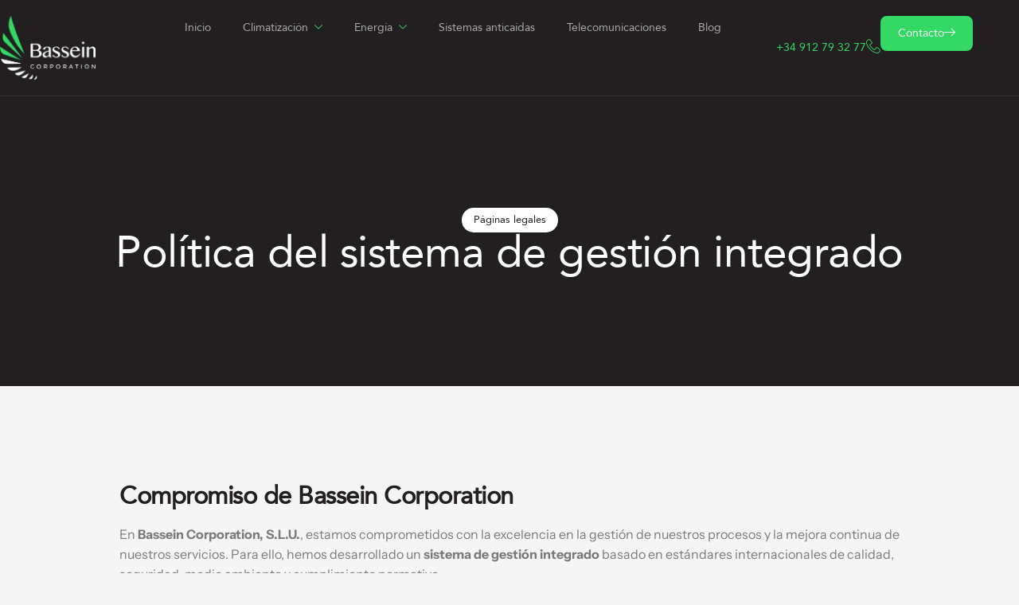

--- FILE ---
content_type: text/html; charset=UTF-8
request_url: https://bassein.es/politica-del-sistema-de-gestion-integrado/
body_size: 21264
content:
<!doctype html>
<html lang="es" prefix="og: https://ogp.me/ns#">
<head>
	<meta charset="UTF-8">
	<meta name="viewport" content="width=device-width, initial-scale=1">
	<link rel="profile" href="https://gmpg.org/xfn/11">
		<style>img:is([sizes="auto" i], [sizes^="auto," i]) { contain-intrinsic-size: 3000px 1500px }</style>
	
<!-- Optimización en motores de búsqueda por Rank Math PRO -  https://rankmath.com/ -->
<title>Política del sistema de gestión integrado - Bassein</title>
<meta name="description" content="En Bassein Corporation, S.L.U., estamos comprometidos con la excelencia en la gestión de nuestros procesos y la mejora continua de nuestros servicios. Para"/>
<meta name="robots" content="follow, index, max-snippet:-1, max-video-preview:-1, max-image-preview:large"/>
<link rel="canonical" href="https://bassein.es/politica-del-sistema-de-gestion-integrado/" />
<meta property="og:locale" content="es_ES" />
<meta property="og:type" content="article" />
<meta property="og:title" content="Política del sistema de gestión integrado - Bassein" />
<meta property="og:description" content="En Bassein Corporation, S.L.U., estamos comprometidos con la excelencia en la gestión de nuestros procesos y la mejora continua de nuestros servicios. Para" />
<meta property="og:url" content="https://bassein.es/politica-del-sistema-de-gestion-integrado/" />
<meta property="og:site_name" content="Bassein" />
<meta property="og:updated_time" content="2025-09-04T12:20:56+00:00" />
<meta property="article:published_time" content="2025-02-10T10:07:45+00:00" />
<meta property="article:modified_time" content="2025-09-04T12:20:56+00:00" />
<meta name="twitter:card" content="summary_large_image" />
<meta name="twitter:title" content="Política del sistema de gestión integrado - Bassein" />
<meta name="twitter:description" content="En Bassein Corporation, S.L.U., estamos comprometidos con la excelencia en la gestión de nuestros procesos y la mejora continua de nuestros servicios. Para" />
<script type="application/ld+json" class="rank-math-schema-pro">{"@context":"https://schema.org","@graph":[{"@type":["LocalBusiness","Organization"],"@id":"https://bassein.es/#organization","name":"Bassein","url":"https://bassein.es","logo":{"@type":"ImageObject","@id":"https://bassein.es/#logo","url":"https://bassein.es/wp-content/uploads/2025/01/cropped-imagotipo-headder.png","contentUrl":"https://bassein.es/wp-content/uploads/2025/01/cropped-imagotipo-headder.png","caption":"Bassein","inLanguage":"es","width":"1000","height":"666"},"openingHours":["Monday,Tuesday,Wednesday,Thursday,Friday,Saturday,Sunday 09:00-17:00"],"image":{"@id":"https://bassein.es/#logo"}},{"@type":"WebSite","@id":"https://bassein.es/#website","url":"https://bassein.es","name":"Bassein","publisher":{"@id":"https://bassein.es/#organization"},"inLanguage":"es"},{"@type":"WebPage","@id":"https://bassein.es/politica-del-sistema-de-gestion-integrado/#webpage","url":"https://bassein.es/politica-del-sistema-de-gestion-integrado/","name":"Pol\u00edtica del sistema de gesti\u00f3n integrado - Bassein","datePublished":"2025-02-10T10:07:45+00:00","dateModified":"2025-09-04T12:20:56+00:00","isPartOf":{"@id":"https://bassein.es/#website"},"inLanguage":"es"},{"@type":"Person","@id":"https://bassein.es/politica-del-sistema-de-gestion-integrado/#author","name":"jaime@fabricaonline.es","image":{"@type":"ImageObject","@id":"https://secure.gravatar.com/avatar/cbc32e7228b7d652791b407e32f7b516276871d7598ecd548d36e0611fda70d9?s=96&amp;d=mm&amp;r=g","url":"https://secure.gravatar.com/avatar/cbc32e7228b7d652791b407e32f7b516276871d7598ecd548d36e0611fda70d9?s=96&amp;d=mm&amp;r=g","caption":"jaime@fabricaonline.es","inLanguage":"es"},"sameAs":["https://bassein.es"],"worksFor":{"@id":"https://bassein.es/#organization"}},{"@type":"Article","headline":"Pol\u00edtica del sistema de gesti\u00f3n integrado - Bassein","datePublished":"2025-02-10T10:07:45+00:00","dateModified":"2025-09-04T12:20:56+00:00","author":{"@id":"https://bassein.es/politica-del-sistema-de-gestion-integrado/#author","name":"jaime@fabricaonline.es"},"publisher":{"@id":"https://bassein.es/#organization"},"description":"En Bassein Corporation, S.L.U., estamos comprometidos con la excelencia en la gesti\u00f3n de nuestros procesos y la mejora continua de nuestros servicios. Para","name":"Pol\u00edtica del sistema de gesti\u00f3n integrado - Bassein","@id":"https://bassein.es/politica-del-sistema-de-gestion-integrado/#richSnippet","isPartOf":{"@id":"https://bassein.es/politica-del-sistema-de-gestion-integrado/#webpage"},"inLanguage":"es","mainEntityOfPage":{"@id":"https://bassein.es/politica-del-sistema-de-gestion-integrado/#webpage"}}]}</script>
<!-- /Plugin Rank Math WordPress SEO -->

<link rel='dns-prefetch' href='//www.googletagmanager.com' />
<link rel="alternate" type="application/rss+xml" title="Bassein &raquo; Feed" href="https://bassein.es/feed/" />
<link rel="alternate" type="application/rss+xml" title="Bassein &raquo; Feed de los comentarios" href="https://bassein.es/comments/feed/" />
<script>
window._wpemojiSettings = {"baseUrl":"https:\/\/s.w.org\/images\/core\/emoji\/16.0.1\/72x72\/","ext":".png","svgUrl":"https:\/\/s.w.org\/images\/core\/emoji\/16.0.1\/svg\/","svgExt":".svg","source":{"concatemoji":"https:\/\/bassein.es\/wp-includes\/js\/wp-emoji-release.min.js?ver=6.8.3"}};
/*! This file is auto-generated */
!function(s,n){var o,i,e;function c(e){try{var t={supportTests:e,timestamp:(new Date).valueOf()};sessionStorage.setItem(o,JSON.stringify(t))}catch(e){}}function p(e,t,n){e.clearRect(0,0,e.canvas.width,e.canvas.height),e.fillText(t,0,0);var t=new Uint32Array(e.getImageData(0,0,e.canvas.width,e.canvas.height).data),a=(e.clearRect(0,0,e.canvas.width,e.canvas.height),e.fillText(n,0,0),new Uint32Array(e.getImageData(0,0,e.canvas.width,e.canvas.height).data));return t.every(function(e,t){return e===a[t]})}function u(e,t){e.clearRect(0,0,e.canvas.width,e.canvas.height),e.fillText(t,0,0);for(var n=e.getImageData(16,16,1,1),a=0;a<n.data.length;a++)if(0!==n.data[a])return!1;return!0}function f(e,t,n,a){switch(t){case"flag":return n(e,"\ud83c\udff3\ufe0f\u200d\u26a7\ufe0f","\ud83c\udff3\ufe0f\u200b\u26a7\ufe0f")?!1:!n(e,"\ud83c\udde8\ud83c\uddf6","\ud83c\udde8\u200b\ud83c\uddf6")&&!n(e,"\ud83c\udff4\udb40\udc67\udb40\udc62\udb40\udc65\udb40\udc6e\udb40\udc67\udb40\udc7f","\ud83c\udff4\u200b\udb40\udc67\u200b\udb40\udc62\u200b\udb40\udc65\u200b\udb40\udc6e\u200b\udb40\udc67\u200b\udb40\udc7f");case"emoji":return!a(e,"\ud83e\udedf")}return!1}function g(e,t,n,a){var r="undefined"!=typeof WorkerGlobalScope&&self instanceof WorkerGlobalScope?new OffscreenCanvas(300,150):s.createElement("canvas"),o=r.getContext("2d",{willReadFrequently:!0}),i=(o.textBaseline="top",o.font="600 32px Arial",{});return e.forEach(function(e){i[e]=t(o,e,n,a)}),i}function t(e){var t=s.createElement("script");t.src=e,t.defer=!0,s.head.appendChild(t)}"undefined"!=typeof Promise&&(o="wpEmojiSettingsSupports",i=["flag","emoji"],n.supports={everything:!0,everythingExceptFlag:!0},e=new Promise(function(e){s.addEventListener("DOMContentLoaded",e,{once:!0})}),new Promise(function(t){var n=function(){try{var e=JSON.parse(sessionStorage.getItem(o));if("object"==typeof e&&"number"==typeof e.timestamp&&(new Date).valueOf()<e.timestamp+604800&&"object"==typeof e.supportTests)return e.supportTests}catch(e){}return null}();if(!n){if("undefined"!=typeof Worker&&"undefined"!=typeof OffscreenCanvas&&"undefined"!=typeof URL&&URL.createObjectURL&&"undefined"!=typeof Blob)try{var e="postMessage("+g.toString()+"("+[JSON.stringify(i),f.toString(),p.toString(),u.toString()].join(",")+"));",a=new Blob([e],{type:"text/javascript"}),r=new Worker(URL.createObjectURL(a),{name:"wpTestEmojiSupports"});return void(r.onmessage=function(e){c(n=e.data),r.terminate(),t(n)})}catch(e){}c(n=g(i,f,p,u))}t(n)}).then(function(e){for(var t in e)n.supports[t]=e[t],n.supports.everything=n.supports.everything&&n.supports[t],"flag"!==t&&(n.supports.everythingExceptFlag=n.supports.everythingExceptFlag&&n.supports[t]);n.supports.everythingExceptFlag=n.supports.everythingExceptFlag&&!n.supports.flag,n.DOMReady=!1,n.readyCallback=function(){n.DOMReady=!0}}).then(function(){return e}).then(function(){var e;n.supports.everything||(n.readyCallback(),(e=n.source||{}).concatemoji?t(e.concatemoji):e.wpemoji&&e.twemoji&&(t(e.twemoji),t(e.wpemoji)))}))}((window,document),window._wpemojiSettings);
</script>
<link rel='stylesheet' id='gum-elementor-addon-css' href='https://bassein.es/wp-content/plugins/gum-elementor-addon/css/style.css?ver=6.8.3' media='all' />
<style id='wp-emoji-styles-inline-css'>

	img.wp-smiley, img.emoji {
		display: inline !important;
		border: none !important;
		box-shadow: none !important;
		height: 1em !important;
		width: 1em !important;
		margin: 0 0.07em !important;
		vertical-align: -0.1em !important;
		background: none !important;
		padding: 0 !important;
	}
</style>
<style id='safe-svg-svg-icon-style-inline-css'>
.safe-svg-cover{text-align:center}.safe-svg-cover .safe-svg-inside{display:inline-block;max-width:100%}.safe-svg-cover svg{fill:currentColor;height:100%;max-height:100%;max-width:100%;width:100%}

</style>
<style id='global-styles-inline-css'>
:root{--wp--preset--aspect-ratio--square: 1;--wp--preset--aspect-ratio--4-3: 4/3;--wp--preset--aspect-ratio--3-4: 3/4;--wp--preset--aspect-ratio--3-2: 3/2;--wp--preset--aspect-ratio--2-3: 2/3;--wp--preset--aspect-ratio--16-9: 16/9;--wp--preset--aspect-ratio--9-16: 9/16;--wp--preset--color--black: #000000;--wp--preset--color--cyan-bluish-gray: #abb8c3;--wp--preset--color--white: #ffffff;--wp--preset--color--pale-pink: #f78da7;--wp--preset--color--vivid-red: #cf2e2e;--wp--preset--color--luminous-vivid-orange: #ff6900;--wp--preset--color--luminous-vivid-amber: #fcb900;--wp--preset--color--light-green-cyan: #7bdcb5;--wp--preset--color--vivid-green-cyan: #00d084;--wp--preset--color--pale-cyan-blue: #8ed1fc;--wp--preset--color--vivid-cyan-blue: #0693e3;--wp--preset--color--vivid-purple: #9b51e0;--wp--preset--gradient--vivid-cyan-blue-to-vivid-purple: linear-gradient(135deg,rgba(6,147,227,1) 0%,rgb(155,81,224) 100%);--wp--preset--gradient--light-green-cyan-to-vivid-green-cyan: linear-gradient(135deg,rgb(122,220,180) 0%,rgb(0,208,130) 100%);--wp--preset--gradient--luminous-vivid-amber-to-luminous-vivid-orange: linear-gradient(135deg,rgba(252,185,0,1) 0%,rgba(255,105,0,1) 100%);--wp--preset--gradient--luminous-vivid-orange-to-vivid-red: linear-gradient(135deg,rgba(255,105,0,1) 0%,rgb(207,46,46) 100%);--wp--preset--gradient--very-light-gray-to-cyan-bluish-gray: linear-gradient(135deg,rgb(238,238,238) 0%,rgb(169,184,195) 100%);--wp--preset--gradient--cool-to-warm-spectrum: linear-gradient(135deg,rgb(74,234,220) 0%,rgb(151,120,209) 20%,rgb(207,42,186) 40%,rgb(238,44,130) 60%,rgb(251,105,98) 80%,rgb(254,248,76) 100%);--wp--preset--gradient--blush-light-purple: linear-gradient(135deg,rgb(255,206,236) 0%,rgb(152,150,240) 100%);--wp--preset--gradient--blush-bordeaux: linear-gradient(135deg,rgb(254,205,165) 0%,rgb(254,45,45) 50%,rgb(107,0,62) 100%);--wp--preset--gradient--luminous-dusk: linear-gradient(135deg,rgb(255,203,112) 0%,rgb(199,81,192) 50%,rgb(65,88,208) 100%);--wp--preset--gradient--pale-ocean: linear-gradient(135deg,rgb(255,245,203) 0%,rgb(182,227,212) 50%,rgb(51,167,181) 100%);--wp--preset--gradient--electric-grass: linear-gradient(135deg,rgb(202,248,128) 0%,rgb(113,206,126) 100%);--wp--preset--gradient--midnight: linear-gradient(135deg,rgb(2,3,129) 0%,rgb(40,116,252) 100%);--wp--preset--font-size--small: 13px;--wp--preset--font-size--medium: 20px;--wp--preset--font-size--large: 36px;--wp--preset--font-size--x-large: 42px;--wp--preset--spacing--20: 0.44rem;--wp--preset--spacing--30: 0.67rem;--wp--preset--spacing--40: 1rem;--wp--preset--spacing--50: 1.5rem;--wp--preset--spacing--60: 2.25rem;--wp--preset--spacing--70: 3.38rem;--wp--preset--spacing--80: 5.06rem;--wp--preset--shadow--natural: 6px 6px 9px rgba(0, 0, 0, 0.2);--wp--preset--shadow--deep: 12px 12px 50px rgba(0, 0, 0, 0.4);--wp--preset--shadow--sharp: 6px 6px 0px rgba(0, 0, 0, 0.2);--wp--preset--shadow--outlined: 6px 6px 0px -3px rgba(255, 255, 255, 1), 6px 6px rgba(0, 0, 0, 1);--wp--preset--shadow--crisp: 6px 6px 0px rgba(0, 0, 0, 1);}:root { --wp--style--global--content-size: 800px;--wp--style--global--wide-size: 1200px; }:where(body) { margin: 0; }.wp-site-blocks > .alignleft { float: left; margin-right: 2em; }.wp-site-blocks > .alignright { float: right; margin-left: 2em; }.wp-site-blocks > .aligncenter { justify-content: center; margin-left: auto; margin-right: auto; }:where(.wp-site-blocks) > * { margin-block-start: 24px; margin-block-end: 0; }:where(.wp-site-blocks) > :first-child { margin-block-start: 0; }:where(.wp-site-blocks) > :last-child { margin-block-end: 0; }:root { --wp--style--block-gap: 24px; }:root :where(.is-layout-flow) > :first-child{margin-block-start: 0;}:root :where(.is-layout-flow) > :last-child{margin-block-end: 0;}:root :where(.is-layout-flow) > *{margin-block-start: 24px;margin-block-end: 0;}:root :where(.is-layout-constrained) > :first-child{margin-block-start: 0;}:root :where(.is-layout-constrained) > :last-child{margin-block-end: 0;}:root :where(.is-layout-constrained) > *{margin-block-start: 24px;margin-block-end: 0;}:root :where(.is-layout-flex){gap: 24px;}:root :where(.is-layout-grid){gap: 24px;}.is-layout-flow > .alignleft{float: left;margin-inline-start: 0;margin-inline-end: 2em;}.is-layout-flow > .alignright{float: right;margin-inline-start: 2em;margin-inline-end: 0;}.is-layout-flow > .aligncenter{margin-left: auto !important;margin-right: auto !important;}.is-layout-constrained > .alignleft{float: left;margin-inline-start: 0;margin-inline-end: 2em;}.is-layout-constrained > .alignright{float: right;margin-inline-start: 2em;margin-inline-end: 0;}.is-layout-constrained > .aligncenter{margin-left: auto !important;margin-right: auto !important;}.is-layout-constrained > :where(:not(.alignleft):not(.alignright):not(.alignfull)){max-width: var(--wp--style--global--content-size);margin-left: auto !important;margin-right: auto !important;}.is-layout-constrained > .alignwide{max-width: var(--wp--style--global--wide-size);}body .is-layout-flex{display: flex;}.is-layout-flex{flex-wrap: wrap;align-items: center;}.is-layout-flex > :is(*, div){margin: 0;}body .is-layout-grid{display: grid;}.is-layout-grid > :is(*, div){margin: 0;}body{padding-top: 0px;padding-right: 0px;padding-bottom: 0px;padding-left: 0px;}a:where(:not(.wp-element-button)){text-decoration: underline;}:root :where(.wp-element-button, .wp-block-button__link){background-color: #32373c;border-width: 0;color: #fff;font-family: inherit;font-size: inherit;line-height: inherit;padding: calc(0.667em + 2px) calc(1.333em + 2px);text-decoration: none;}.has-black-color{color: var(--wp--preset--color--black) !important;}.has-cyan-bluish-gray-color{color: var(--wp--preset--color--cyan-bluish-gray) !important;}.has-white-color{color: var(--wp--preset--color--white) !important;}.has-pale-pink-color{color: var(--wp--preset--color--pale-pink) !important;}.has-vivid-red-color{color: var(--wp--preset--color--vivid-red) !important;}.has-luminous-vivid-orange-color{color: var(--wp--preset--color--luminous-vivid-orange) !important;}.has-luminous-vivid-amber-color{color: var(--wp--preset--color--luminous-vivid-amber) !important;}.has-light-green-cyan-color{color: var(--wp--preset--color--light-green-cyan) !important;}.has-vivid-green-cyan-color{color: var(--wp--preset--color--vivid-green-cyan) !important;}.has-pale-cyan-blue-color{color: var(--wp--preset--color--pale-cyan-blue) !important;}.has-vivid-cyan-blue-color{color: var(--wp--preset--color--vivid-cyan-blue) !important;}.has-vivid-purple-color{color: var(--wp--preset--color--vivid-purple) !important;}.has-black-background-color{background-color: var(--wp--preset--color--black) !important;}.has-cyan-bluish-gray-background-color{background-color: var(--wp--preset--color--cyan-bluish-gray) !important;}.has-white-background-color{background-color: var(--wp--preset--color--white) !important;}.has-pale-pink-background-color{background-color: var(--wp--preset--color--pale-pink) !important;}.has-vivid-red-background-color{background-color: var(--wp--preset--color--vivid-red) !important;}.has-luminous-vivid-orange-background-color{background-color: var(--wp--preset--color--luminous-vivid-orange) !important;}.has-luminous-vivid-amber-background-color{background-color: var(--wp--preset--color--luminous-vivid-amber) !important;}.has-light-green-cyan-background-color{background-color: var(--wp--preset--color--light-green-cyan) !important;}.has-vivid-green-cyan-background-color{background-color: var(--wp--preset--color--vivid-green-cyan) !important;}.has-pale-cyan-blue-background-color{background-color: var(--wp--preset--color--pale-cyan-blue) !important;}.has-vivid-cyan-blue-background-color{background-color: var(--wp--preset--color--vivid-cyan-blue) !important;}.has-vivid-purple-background-color{background-color: var(--wp--preset--color--vivid-purple) !important;}.has-black-border-color{border-color: var(--wp--preset--color--black) !important;}.has-cyan-bluish-gray-border-color{border-color: var(--wp--preset--color--cyan-bluish-gray) !important;}.has-white-border-color{border-color: var(--wp--preset--color--white) !important;}.has-pale-pink-border-color{border-color: var(--wp--preset--color--pale-pink) !important;}.has-vivid-red-border-color{border-color: var(--wp--preset--color--vivid-red) !important;}.has-luminous-vivid-orange-border-color{border-color: var(--wp--preset--color--luminous-vivid-orange) !important;}.has-luminous-vivid-amber-border-color{border-color: var(--wp--preset--color--luminous-vivid-amber) !important;}.has-light-green-cyan-border-color{border-color: var(--wp--preset--color--light-green-cyan) !important;}.has-vivid-green-cyan-border-color{border-color: var(--wp--preset--color--vivid-green-cyan) !important;}.has-pale-cyan-blue-border-color{border-color: var(--wp--preset--color--pale-cyan-blue) !important;}.has-vivid-cyan-blue-border-color{border-color: var(--wp--preset--color--vivid-cyan-blue) !important;}.has-vivid-purple-border-color{border-color: var(--wp--preset--color--vivid-purple) !important;}.has-vivid-cyan-blue-to-vivid-purple-gradient-background{background: var(--wp--preset--gradient--vivid-cyan-blue-to-vivid-purple) !important;}.has-light-green-cyan-to-vivid-green-cyan-gradient-background{background: var(--wp--preset--gradient--light-green-cyan-to-vivid-green-cyan) !important;}.has-luminous-vivid-amber-to-luminous-vivid-orange-gradient-background{background: var(--wp--preset--gradient--luminous-vivid-amber-to-luminous-vivid-orange) !important;}.has-luminous-vivid-orange-to-vivid-red-gradient-background{background: var(--wp--preset--gradient--luminous-vivid-orange-to-vivid-red) !important;}.has-very-light-gray-to-cyan-bluish-gray-gradient-background{background: var(--wp--preset--gradient--very-light-gray-to-cyan-bluish-gray) !important;}.has-cool-to-warm-spectrum-gradient-background{background: var(--wp--preset--gradient--cool-to-warm-spectrum) !important;}.has-blush-light-purple-gradient-background{background: var(--wp--preset--gradient--blush-light-purple) !important;}.has-blush-bordeaux-gradient-background{background: var(--wp--preset--gradient--blush-bordeaux) !important;}.has-luminous-dusk-gradient-background{background: var(--wp--preset--gradient--luminous-dusk) !important;}.has-pale-ocean-gradient-background{background: var(--wp--preset--gradient--pale-ocean) !important;}.has-electric-grass-gradient-background{background: var(--wp--preset--gradient--electric-grass) !important;}.has-midnight-gradient-background{background: var(--wp--preset--gradient--midnight) !important;}.has-small-font-size{font-size: var(--wp--preset--font-size--small) !important;}.has-medium-font-size{font-size: var(--wp--preset--font-size--medium) !important;}.has-large-font-size{font-size: var(--wp--preset--font-size--large) !important;}.has-x-large-font-size{font-size: var(--wp--preset--font-size--x-large) !important;}
:root :where(.wp-block-pullquote){font-size: 1.5em;line-height: 1.6;}
</style>
<link rel='stylesheet' id='cute-alert-css' href='https://bassein.es/wp-content/plugins/metform/public/assets/lib/cute-alert/style.css?ver=4.0.6' media='all' />
<link rel='stylesheet' id='text-editor-style-css' href='https://bassein.es/wp-content/plugins/metform/public/assets/css/text-editor.css?ver=4.0.6' media='all' />
<link rel='stylesheet' id='hello-elementor-css' href='https://bassein.es/wp-content/themes/hello-elementor/assets/css/reset.css?ver=3.4.5' media='all' />
<link rel='stylesheet' id='hello-elementor-theme-style-css' href='https://bassein.es/wp-content/themes/hello-elementor/assets/css/theme.css?ver=3.4.5' media='all' />
<link rel='stylesheet' id='hello-elementor-header-footer-css' href='https://bassein.es/wp-content/themes/hello-elementor/assets/css/header-footer.css?ver=3.4.5' media='all' />
<link rel='stylesheet' id='elementor-frontend-css' href='https://bassein.es/wp-content/plugins/elementor/assets/css/frontend.min.css?ver=3.33.0' media='all' />
<link rel='stylesheet' id='elementor-post-8-css' href='https://bassein.es/wp-content/uploads/elementor/css/post-8.css?ver=1762817696' media='all' />
<link rel='stylesheet' id='widget-image-css' href='https://bassein.es/wp-content/plugins/elementor/assets/css/widget-image.min.css?ver=3.33.0' media='all' />
<link rel='stylesheet' id='e-animation-fadeInUp-css' href='https://bassein.es/wp-content/plugins/elementor/assets/lib/animations/styles/fadeInUp.min.css?ver=3.33.0' media='all' />
<link rel='stylesheet' id='widget-divider-css' href='https://bassein.es/wp-content/plugins/elementor/assets/css/widget-divider.min.css?ver=3.33.0' media='all' />
<link rel='stylesheet' id='metform-ui-css' href='https://bassein.es/wp-content/plugins/metform/public/assets/css/metform-ui.css?ver=4.0.6' media='all' />
<link rel='stylesheet' id='metform-style-css' href='https://bassein.es/wp-content/plugins/metform/public/assets/css/style.css?ver=4.0.6' media='all' />
<link rel='stylesheet' id='widget-icon-list-css' href='https://bassein.es/wp-content/plugins/elementor/assets/css/widget-icon-list.min.css?ver=3.33.0' media='all' />
<link rel='stylesheet' id='widget-social-icons-css' href='https://bassein.es/wp-content/plugins/elementor/assets/css/widget-social-icons.min.css?ver=3.33.0' media='all' />
<link rel='stylesheet' id='e-apple-webkit-css' href='https://bassein.es/wp-content/plugins/elementor/assets/css/conditionals/apple-webkit.min.css?ver=3.33.0' media='all' />
<link rel='stylesheet' id='elementor-post-1380-css' href='https://bassein.es/wp-content/uploads/elementor/css/post-1380.css?ver=1762830438' media='all' />
<link rel='stylesheet' id='elementor-post-171-css' href='https://bassein.es/wp-content/uploads/elementor/css/post-171.css?ver=1762817697' media='all' />
<link rel='stylesheet' id='font-awesome-5-all-css' href='https://bassein.es/wp-content/plugins/elementor/assets/lib/font-awesome/css/all.min.css?ver=3.33.0' media='all' />
<link rel='stylesheet' id='font-awesome-4-shim-css' href='https://bassein.es/wp-content/plugins/elementor/assets/lib/font-awesome/css/v4-shims.min.css?ver=3.33.0' media='all' />
<link rel='stylesheet' id='owl.carousel-css' href='https://bassein.es/wp-content/plugins/gum-elementor-addon//css/owl.carousel.css?ver=6.8.3' media='all' />
<link rel='stylesheet' id='elementor-post-200-css' href='https://bassein.es/wp-content/uploads/elementor/css/post-200.css?ver=1762817697' media='all' />
<link rel='stylesheet' id='ekit-widget-styles-css' href='https://bassein.es/wp-content/plugins/elementskit-lite/widgets/init/assets/css/widget-styles.css?ver=3.7.5' media='all' />
<link rel='stylesheet' id='ekit-responsive-css' href='https://bassein.es/wp-content/plugins/elementskit-lite/widgets/init/assets/css/responsive.css?ver=3.7.5' media='all' />
<link rel='stylesheet' id='eael-general-css' href='https://bassein.es/wp-content/plugins/essential-addons-for-elementor-lite/assets/front-end/css/view/general.min.css?ver=6.4.0' media='all' />
<link rel='stylesheet' id='chld_thm_cfg_child-css' href='https://bassein.es/wp-content/themes/hello-elementor-child/style.css?ver=3.3.0.1741077748' media='all' />
<link rel='stylesheet' id='elementor-gf-local-instrumentsans-css' href='https://bassein.es/wp-content/uploads/elementor/google-fonts/css/instrumentsans.css?ver=1742254497' media='all' />
<link rel='stylesheet' id='elementor-icons-ekiticons-css' href='https://bassein.es/wp-content/plugins/elementskit-lite/modules/elementskit-icon-pack/assets/css/ekiticons.css?ver=3.7.5' media='all' />
<script src="https://bassein.es/wp-includes/js/jquery/jquery.min.js?ver=3.7.1" id="jquery-core-js"></script>
<script src="https://bassein.es/wp-includes/js/jquery/jquery-migrate.min.js?ver=3.4.1" id="jquery-migrate-js"></script>
<script src="https://bassein.es/wp-content/plugins/elementor/assets/lib/font-awesome/js/v4-shims.min.js?ver=3.33.0" id="font-awesome-4-shim-js"></script>
<script src="https://bassein.es/wp-content/plugins/gum-elementor-addon/js/allscripts.js?ver=1.0" id="gum-elementor-addon-js"></script>
<script src="https://bassein.es/wp-content/plugins/gum-elementor-addon//js/owl.carousel.min.js?ver=2.2.1" id="owl.carousel-js"></script>
<script src="https://bassein.es/wp-content/plugins/gum-elementor-addon/js/price-table.js?ver=1.0" id="gum-price-table-js"></script>

<!-- Fragmento de código de la etiqueta de Google (gtag.js) añadida por Site Kit -->
<!-- Fragmento de código de Google Analytics añadido por Site Kit -->
<script src="https://www.googletagmanager.com/gtag/js?id=GT-WFMZFPC2" id="google_gtagjs-js" async></script>
<script id="google_gtagjs-js-after">
window.dataLayer = window.dataLayer || [];function gtag(){dataLayer.push(arguments);}
gtag("set","linker",{"domains":["bassein.es"]});
gtag("js", new Date());
gtag("set", "developer_id.dZTNiMT", true);
gtag("config", "GT-WFMZFPC2");
 window._googlesitekit = window._googlesitekit || {}; window._googlesitekit.throttledEvents = []; window._googlesitekit.gtagEvent = (name, data) => { var key = JSON.stringify( { name, data } ); if ( !! window._googlesitekit.throttledEvents[ key ] ) { return; } window._googlesitekit.throttledEvents[ key ] = true; setTimeout( () => { delete window._googlesitekit.throttledEvents[ key ]; }, 5 ); gtag( "event", name, { ...data, event_source: "site-kit" } ); };
</script>
<link rel="https://api.w.org/" href="https://bassein.es/wp-json/" /><link rel="alternate" title="JSON" type="application/json" href="https://bassein.es/wp-json/wp/v2/pages/1380" /><link rel="EditURI" type="application/rsd+xml" title="RSD" href="https://bassein.es/xmlrpc.php?rsd" />
<meta name="generator" content="WordPress 6.8.3" />
<link rel='shortlink' href='https://bassein.es/?p=1380' />
<link rel="alternate" title="oEmbed (JSON)" type="application/json+oembed" href="https://bassein.es/wp-json/oembed/1.0/embed?url=https%3A%2F%2Fbassein.es%2Fpolitica-del-sistema-de-gestion-integrado%2F" />
<link rel="alternate" title="oEmbed (XML)" type="text/xml+oembed" href="https://bassein.es/wp-json/oembed/1.0/embed?url=https%3A%2F%2Fbassein.es%2Fpolitica-del-sistema-de-gestion-integrado%2F&#038;format=xml" />
<meta name="generator" content="Site Kit by Google 1.165.0" /><meta name="google-site-verification" content="0h8VcuTLIsY7rmmYyLbMFnMuQiVG6a9DzmjyVY44l50"><meta name="generator" content="Elementor 3.33.0; features: e_font_icon_svg, additional_custom_breakpoints; settings: css_print_method-external, google_font-enabled, font_display-swap">
			<style>
				.e-con.e-parent:nth-of-type(n+4):not(.e-lazyloaded):not(.e-no-lazyload),
				.e-con.e-parent:nth-of-type(n+4):not(.e-lazyloaded):not(.e-no-lazyload) * {
					background-image: none !important;
				}
				@media screen and (max-height: 1024px) {
					.e-con.e-parent:nth-of-type(n+3):not(.e-lazyloaded):not(.e-no-lazyload),
					.e-con.e-parent:nth-of-type(n+3):not(.e-lazyloaded):not(.e-no-lazyload) * {
						background-image: none !important;
					}
				}
				@media screen and (max-height: 640px) {
					.e-con.e-parent:nth-of-type(n+2):not(.e-lazyloaded):not(.e-no-lazyload),
					.e-con.e-parent:nth-of-type(n+2):not(.e-lazyloaded):not(.e-no-lazyload) * {
						background-image: none !important;
					}
				}
			</style>
						<meta name="theme-color" content="#F5F5F5">
			<link rel="icon" href="https://bassein.es/wp-content/uploads/2025/01/cropped-favicon-32x32.png" sizes="32x32" />
<link rel="icon" href="https://bassein.es/wp-content/uploads/2025/01/cropped-favicon-192x192.png" sizes="192x192" />
<link rel="apple-touch-icon" href="https://bassein.es/wp-content/uploads/2025/01/cropped-favicon-180x180.png" />
<meta name="msapplication-TileImage" content="https://bassein.es/wp-content/uploads/2025/01/cropped-favicon-270x270.png" />
</head>
<body class="wp-singular page-template page-template-elementor_header_footer page page-id-1380 wp-custom-logo wp-embed-responsive wp-theme-hello-elementor wp-child-theme-hello-elementor-child hello-elementor-default elementor-default elementor-template-full-width elementor-kit-8 elementor-page elementor-page-1380">


<a class="skip-link screen-reader-text" href="#content">Ir al contenido</a>

		<header data-elementor-type="header" data-elementor-id="171" class="elementor elementor-171 elementor-location-header" data-elementor-post-type="elementor_library">
			<div data-particle_enable="false" data-particle-mobile-disabled="false" class="elementor-element elementor-element-1accf479 e-flex e-con-boxed e-con e-parent" data-id="1accf479" data-element_type="container" data-settings="{&quot;background_background&quot;:&quot;classic&quot;}">
					<div class="e-con-inner">
		<div data-particle_enable="false" data-particle-mobile-disabled="false" class="elementor-element elementor-element-357fcb8b e-con-full e-flex e-con e-child" data-id="357fcb8b" data-element_type="container">
				<div class="elementor-element elementor-element-5c904aa9 elementor-widget elementor-widget-image" data-id="5c904aa9" data-element_type="widget" data-widget_type="image.default">
				<div class="elementor-widget-container">
																<a href="https://bassein.es">
							<img fetchpriority="high" width="800" height="533" src="https://bassein.es/wp-content/uploads/2025/01/imagotipo-headder.png" class="attachment-large size-large wp-image-173" alt="" srcset="https://bassein.es/wp-content/uploads/2025/01/imagotipo-headder.png 1000w, https://bassein.es/wp-content/uploads/2025/01/imagotipo-headder-300x200.png 300w, https://bassein.es/wp-content/uploads/2025/01/imagotipo-headder-768x511.png 768w" sizes="(max-width: 800px) 100vw, 800px" />								</a>
															</div>
				</div>
				</div>
		<div data-particle_enable="false" data-particle-mobile-disabled="false" class="elementor-element elementor-element-7cb5b01f e-con-full e-flex e-con e-child" data-id="7cb5b01f" data-element_type="container">
				<div class="elementor-element elementor-element-60e568e6 elementor-hidden-tablet elementor-hidden-mobile elementor-widget elementor-widget-ekit-nav-menu" data-id="60e568e6" data-element_type="widget" data-widget_type="ekit-nav-menu.default">
				<div class="elementor-widget-container">
							<nav class="ekit-wid-con ekit_menu_responsive_tablet" 
			data-hamburger-icon="icon icon-menu-7" 
			data-hamburger-icon-type="icon" 
			data-responsive-breakpoint="1024">
			            <button class="elementskit-menu-hamburger elementskit-menu-toggler"  type="button" aria-label="hamburger-icon">
                <i aria-hidden="true" class="ekit-menu-icon icon icon-menu-7"></i>            </button>
            <div id="ekit-megamenu-menu-escritorio" class="elementskit-menu-container elementskit-menu-offcanvas-elements elementskit-navbar-nav-default ekit-nav-menu-one-page- ekit-nav-dropdown-hover"><ul id="menu-menu-escritorio" class="elementskit-navbar-nav elementskit-menu-po-center submenu-click-on-icon"><li id="menu-item-1666" class="menu-item menu-item-type-post_type menu-item-object-page menu-item-home menu-item-1666 nav-item elementskit-mobile-builder-content" data-vertical-menu=750px><a href="https://bassein.es/" class="ekit-menu-nav-link">Inicio</a></li>
<li id="menu-item-1668" class="menu-item menu-item-type-post_type menu-item-object-page menu-item-has-children menu-item-1668 nav-item elementskit-dropdown-has relative_position elementskit-dropdown-menu-default_width elementskit-mobile-builder-content" data-vertical-menu=750px><a href="https://bassein.es/climatizacion/" class="ekit-menu-nav-link ekit-menu-dropdown-toggle">Climatización<i aria-hidden="true" class="icon icon-down-arrow1 elementskit-submenu-indicator"></i></a>
<ul class="elementskit-dropdown elementskit-submenu-panel">
	<li id="menu-item-1669" class="menu-item menu-item-type-post_type menu-item-object-page menu-item-1669 nav-item elementskit-mobile-builder-content" data-vertical-menu=750px><a href="https://bassein.es/climatizacion/aire-acondicionado/" class=" dropdown-item">Aire acondicionado</a>	<li id="menu-item-1670" class="menu-item menu-item-type-post_type menu-item-object-page menu-item-1670 nav-item elementskit-mobile-builder-content" data-vertical-menu=750px><a href="https://bassein.es/climatizacion/aire-acondicionado-solar-hibrido/" class=" dropdown-item">Aire acondicionado solar hibrido</a>	<li id="menu-item-1671" class="menu-item menu-item-type-post_type menu-item-object-page menu-item-1671 nav-item elementskit-mobile-builder-content" data-vertical-menu=750px><a href="https://bassein.es/climatizacion/freecooling/" class=" dropdown-item">Freecooling</a>	<li id="menu-item-1672" class="menu-item menu-item-type-post_type menu-item-object-page menu-item-1672 nav-item elementskit-mobile-builder-content" data-vertical-menu=750px><a href="https://bassein.es/climatizacion/peltier/" class=" dropdown-item">Peltier</a></ul>
</li>
<li id="menu-item-1781" class="menu-item menu-item-type-post_type menu-item-object-page menu-item-has-children menu-item-1781 nav-item elementskit-dropdown-has relative_position elementskit-dropdown-menu-default_width elementskit-mobile-builder-content" data-vertical-menu=750px><a href="https://bassein.es/energia/" class="ekit-menu-nav-link ekit-menu-dropdown-toggle">Energía<i aria-hidden="true" class="icon icon-down-arrow1 elementskit-submenu-indicator"></i></a>
<ul class="elementskit-dropdown elementskit-submenu-panel">
	<li id="menu-item-1688" class="menu-item menu-item-type-post_type menu-item-object-energia menu-item-1688 nav-item elementskit-mobile-builder-content" data-vertical-menu=750px><a href="https://bassein.es/energia/baterias-htb-alto-nivel-de-seguridad/" class=" dropdown-item">Baterías HTB alto nivel de seguridad</a></ul>
</li>
<li id="menu-item-1674" class="menu-item menu-item-type-post_type menu-item-object-page menu-item-1674 nav-item elementskit-mobile-builder-content" data-vertical-menu=750px><a href="https://bassein.es/sistemas-anticaidas/" class="ekit-menu-nav-link">Sistemas anticaídas</a></li>
<li id="menu-item-1675" class="menu-item menu-item-type-post_type menu-item-object-page menu-item-1675 nav-item elementskit-mobile-builder-content" data-vertical-menu=750px><a href="https://bassein.es/telecomunicaciones/" class="ekit-menu-nav-link">Telecomunicaciones</a></li>
<li id="menu-item-1667" class="menu-item menu-item-type-post_type menu-item-object-page menu-item-1667 nav-item elementskit-mobile-builder-content" data-vertical-menu=750px><a href="https://bassein.es/blog/" class="ekit-menu-nav-link">Blog</a></li>
</ul><div class="elementskit-nav-identity-panel"><a class="elementskit-nav-logo" href="https://bassein.es" target="" rel=""><img src="https://bassein.es/wp-content/uploads/2025/01/logo_Asset-2.png" title="logo_Asset-2.png" alt="logo_Asset-2.png" decoding="async" /></a><button class="elementskit-menu-close elementskit-menu-toggler" type="button">X</button></div></div>			
			<div class="elementskit-menu-overlay elementskit-menu-offcanvas-elements elementskit-menu-toggler ekit-nav-menu--overlay"></div>        </nav>
						</div>
				</div>
				<div class="elementor-element elementor-element-dfffe16 elementor-hidden-desktop elementor-widget elementor-widget-ekit-nav-menu" data-id="dfffe16" data-element_type="widget" data-widget_type="ekit-nav-menu.default">
				<div class="elementor-widget-container">
							<nav class="ekit-wid-con ekit_menu_responsive_tablet" 
			data-hamburger-icon="icon icon-menu-7" 
			data-hamburger-icon-type="icon" 
			data-responsive-breakpoint="1024">
			            <button class="elementskit-menu-hamburger elementskit-menu-toggler"  type="button" aria-label="hamburger-icon">
                <i aria-hidden="true" class="ekit-menu-icon icon icon-menu-7"></i>            </button>
            <div id="ekit-megamenu-menu-responsive" class="elementskit-menu-container elementskit-menu-offcanvas-elements elementskit-navbar-nav-default ekit-nav-menu-one-page- ekit-nav-dropdown-hover"><ul id="menu-menu-responsive" class="elementskit-navbar-nav elementskit-menu-po-center submenu-click-on-icon"><li id="menu-item-1647" class="menu-item menu-item-type-post_type menu-item-object-page menu-item-home menu-item-1647 nav-item elementskit-mobile-builder-content" data-vertical-menu=750px><a href="https://bassein.es/" class="ekit-menu-nav-link">Inicio</a></li>
<li id="menu-item-1649" class="menu-item menu-item-type-post_type menu-item-object-page menu-item-has-children menu-item-1649 nav-item elementskit-dropdown-has relative_position elementskit-dropdown-menu-default_width elementskit-mobile-builder-content" data-vertical-menu=750px><a href="https://bassein.es/climatizacion/" class="ekit-menu-nav-link ekit-menu-dropdown-toggle">Climatización<i aria-hidden="true" class="icon icon-down-arrow1 elementskit-submenu-indicator"></i></a>
<ul class="elementskit-dropdown elementskit-submenu-panel">
	<li id="menu-item-1650" class="menu-item menu-item-type-post_type menu-item-object-page menu-item-1650 nav-item elementskit-mobile-builder-content" data-vertical-menu=750px><a href="https://bassein.es/climatizacion/aire-acondicionado/" class=" dropdown-item">Aire acondicionado</a>	<li id="menu-item-1651" class="menu-item menu-item-type-post_type menu-item-object-page menu-item-1651 nav-item elementskit-mobile-builder-content" data-vertical-menu=750px><a href="https://bassein.es/climatizacion/aire-acondicionado-solar-hibrido/" class=" dropdown-item">Aire acondicionado solar hibrido</a>	<li id="menu-item-1652" class="menu-item menu-item-type-post_type menu-item-object-page menu-item-1652 nav-item elementskit-mobile-builder-content" data-vertical-menu=750px><a href="https://bassein.es/climatizacion/freecooling/" class=" dropdown-item">Freecooling</a>	<li id="menu-item-1653" class="menu-item menu-item-type-post_type menu-item-object-page menu-item-1653 nav-item elementskit-mobile-builder-content" data-vertical-menu=750px><a href="https://bassein.es/climatizacion/peltier/" class=" dropdown-item">Peltier</a></ul>
</li>
<li id="menu-item-1780" class="menu-item menu-item-type-post_type menu-item-object-page menu-item-has-children menu-item-1780 nav-item elementskit-dropdown-has relative_position elementskit-dropdown-menu-default_width elementskit-mobile-builder-content" data-vertical-menu=750px><a href="https://bassein.es/energia/" class="ekit-menu-nav-link ekit-menu-dropdown-toggle">Energía<i aria-hidden="true" class="icon icon-down-arrow1 elementskit-submenu-indicator"></i></a>
<ul class="elementskit-dropdown elementskit-submenu-panel">
	<li id="menu-item-1689" class="menu-item menu-item-type-post_type menu-item-object-energia menu-item-1689 nav-item elementskit-mobile-builder-content" data-vertical-menu=750px><a href="https://bassein.es/energia/baterias-htb-alto-nivel-de-seguridad/" class=" dropdown-item">Baterías HTB alto nivel de seguridad</a></ul>
</li>
<li id="menu-item-1656" class="menu-item menu-item-type-post_type menu-item-object-page menu-item-1656 nav-item elementskit-mobile-builder-content" data-vertical-menu=750px><a href="https://bassein.es/sistemas-anticaidas/" class="ekit-menu-nav-link">Sistemas anticaídas</a></li>
<li id="menu-item-1657" class="menu-item menu-item-type-post_type menu-item-object-page menu-item-1657 nav-item elementskit-mobile-builder-content" data-vertical-menu=750px><a href="https://bassein.es/telecomunicaciones/" class="ekit-menu-nav-link">Telecomunicaciones</a></li>
<li id="menu-item-1648" class="menu-item menu-item-type-post_type menu-item-object-page menu-item-1648 nav-item elementskit-mobile-builder-content" data-vertical-menu=750px><a href="https://bassein.es/blog/" class="ekit-menu-nav-link">Blog</a></li>
<li id="menu-item-1654" class="menu-item menu-item-type-post_type menu-item-object-page menu-item-1654 nav-item elementskit-mobile-builder-content" data-vertical-menu=750px><a href="https://bassein.es/contacto/" class="ekit-menu-nav-link">Contacto</a></li>
</ul><div class="elementskit-nav-identity-panel"><a class="elementskit-nav-logo" href="https://bassein.es" target="" rel=""><img src="https://bassein.es/wp-content/uploads/2025/01/imagotipo-headder.png" title="imagotipo-headder" alt="imagotipo-headder" decoding="async" /></a><button class="elementskit-menu-close elementskit-menu-toggler" type="button">X</button></div></div>			
			<div class="elementskit-menu-overlay elementskit-menu-offcanvas-elements elementskit-menu-toggler ekit-nav-menu--overlay"></div>        </nav>
						</div>
				</div>
				</div>
		<div data-particle_enable="false" data-particle-mobile-disabled="false" class="elementor-element elementor-element-60f95501 e-con-full elementor-hidden-mobile e-flex e-con e-child" data-id="60f95501" data-element_type="container">
				<div class="elementor-element elementor-element-9ecd81a elementor-invisible elementor-widget elementor-widget-button" data-id="9ecd81a" data-element_type="widget" data-settings="{&quot;_animation&quot;:&quot;fadeInUp&quot;,&quot;_animation_delay&quot;:700}" data-widget_type="button.default">
				<div class="elementor-widget-container">
									<div class="elementor-button-wrapper">
					<a class="elementor-button elementor-button-link elementor-size-sm" href="tel:+34%20912%2079%2032%2077">
						<span class="elementor-button-content-wrapper">
						<span class="elementor-button-icon">
				<i aria-hidden="true" class="icon icon-phone-handset"></i>			</span>
									<span class="elementor-button-text">+34 912 79 32 77</span>
					</span>
					</a>
				</div>
								</div>
				</div>
				<div class="elementor-element elementor-element-5fafcc8a elementor-invisible elementor-widget elementor-widget-button" data-id="5fafcc8a" data-element_type="widget" data-settings="{&quot;_animation&quot;:&quot;fadeInUp&quot;,&quot;_animation_delay&quot;:600}" data-widget_type="button.default">
				<div class="elementor-widget-container">
									<div class="elementor-button-wrapper">
					<a class="elementor-button elementor-button-link elementor-size-sm" href="https://bassein.es/contacto/">
						<span class="elementor-button-content-wrapper">
						<span class="elementor-button-icon">
				<i aria-hidden="true" class="icon icon-right-arrow"></i>			</span>
									<span class="elementor-button-text">Contacto</span>
					</span>
					</a>
				</div>
								</div>
				</div>
				</div>
					</div>
				</div>
				</header>
				<div data-elementor-type="wp-page" data-elementor-id="1380" class="elementor elementor-1380" data-elementor-post-type="page">
				<div data-particle_enable="false" data-particle-mobile-disabled="false" class="elementor-element elementor-element-362f39d1 e-flex e-con-boxed e-con e-parent" data-id="362f39d1" data-element_type="container" data-settings="{&quot;background_background&quot;:&quot;classic&quot;}">
					<div class="e-con-inner">
				<div class="elementor-element elementor-element-71291bd elementor-mobile-align-center elementor-align-center elementor-invisible elementor-widget elementor-widget-button" data-id="71291bd" data-element_type="widget" data-settings="{&quot;_animation&quot;:&quot;fadeInUp&quot;}" data-widget_type="button.default">
				<div class="elementor-widget-container">
									<div class="elementor-button-wrapper">
					<a class="elementor-button elementor-size-sm" role="button">
						<span class="elementor-button-content-wrapper">
									<span class="elementor-button-text">Páginas legales</span>
					</span>
					</a>
				</div>
								</div>
				</div>
				<div class="elementor-element elementor-element-699b408 elementor-widget__width-inherit elementor-invisible elementor-widget elementor-widget-gum_heading" data-id="699b408" data-element_type="widget" data-settings="{&quot;_animation&quot;:&quot;fadeInUp&quot;,&quot;_animation_delay&quot;:200}" data-widget_type="gum_heading.default">
				<div class="elementor-widget-container">
					<div class="gum-widget-title"><h2 class="section-main-title size-default">Política del sistema de gestión integrado</h2></div>				</div>
				</div>
					</div>
				</div>
		<div data-particle_enable="false" data-particle-mobile-disabled="false" class="elementor-element elementor-element-34e0cb23 e-flex e-con-boxed e-con e-parent" data-id="34e0cb23" data-element_type="container">
					<div class="e-con-inner">
		<div data-particle_enable="false" data-particle-mobile-disabled="false" class="elementor-element elementor-element-f8e0843 e-con-full e-flex e-con e-child" data-id="f8e0843" data-element_type="container">
				<div class="elementor-element elementor-element-d1a1a62 elementor-widget elementor-widget-text-editor" data-id="d1a1a62" data-element_type="widget" data-widget_type="text-editor.default">
				<div class="elementor-widget-container">
									<h3><strong>Compromiso de Bassein Corporation</strong></h3><p>En <strong>Bassein Corporation, S.L.U.</strong>, estamos comprometidos con la excelencia en la gestión de nuestros procesos y la mejora continua de nuestros servicios. Para ello, hemos desarrollado un <strong>sistema de gestión integrado</strong> basado en estándares internacionales de calidad, seguridad, medio ambiente y cumplimiento normativo.</p><p>Nuestro objetivo es garantizar la <strong>satisfacción de nuestros clientes</strong>, la <strong>protección del medio ambiente</strong>, la <strong>seguridad y salud en el trabajo</strong> y el <strong>cumplimiento de la normativa aplicable</strong>, asegurando así un crecimiento sostenible y responsable.</p><p><strong style="color: var( --e-global-color-primary ); font-family: var( --e-global-typography-03f67c8-font-family ), Sans-serif; font-style: var( --e-global-typography-03f67c8-font-style ); letter-spacing: var( --e-global-typography-03f67c8-letter-spacing ); text-transform: var( --e-global-typography-03f67c8-text-transform ); text-align: var(--text-align); font-size: var( --e-global-typography-03f67c8-font-size ); background-color: var( --e-global-color-4e02ad5 );"> </strong></p><p><strong style="color: var( --e-global-color-primary ); font-family: var( --e-global-typography-03f67c8-font-family ), Sans-serif; font-style: var( --e-global-typography-03f67c8-font-style ); letter-spacing: var( --e-global-typography-03f67c8-letter-spacing ); text-transform: var( --e-global-typography-03f67c8-text-transform ); text-align: var(--text-align); font-size: var( --e-global-typography-03f67c8-font-size ); background-color: var( --e-global-color-4e02ad5 );">Ámbito de aplicación</strong></p><p>Esta política es aplicable a todas las actividades y operaciones de <strong>Bassein Corporation, S.L.U.</strong>, incluyendo:</p><ul><li><strong>Venta de equipos electrónicos y telecomunicaciones</strong>.</li><li><strong>Desarrollo y gestión de proyectos tecnológicos</strong>.</li><li><strong>Servicios de consultoría y mantenimiento de sistemas</strong>.</li><li><strong>Protección contra incendios y seguridad industrial</strong>.</li></ul><p>Todo el personal de la empresa, así como nuestros colaboradores y proveedores, están comprometidos con los principios de esta política.</p><h3><strong> </strong></h3><h3><strong>Principios del sistema de gestión integrado</strong></h3><h4><strong>Calidad y satisfacción del cliente</strong></h4><p>Nos comprometemos a:</p><ul><li>Garantizar la <strong>máxima calidad</strong> en nuestros productos y servicios.</li><li><strong>Cumplir con los requisitos legales y contractuales</strong> aplicables a nuestras actividades.</li><li>Mantener un enfoque en la <strong>mejora continua</strong> de nuestros procesos para satisfacer las expectativas de nuestros clientes.</li><li><strong>Fomentar la innovación tecnológica</strong> en todos nuestros servicios.</li></ul><h4><strong>Compromiso con el medio ambiente</strong></h4><p>En <strong>Bassein Corporation, S.L.U.</strong>, adoptamos medidas para <strong>minimizar el impacto ambiental</strong> de nuestras operaciones:</p><ul><li><strong>Reduciendo el consumo de recursos naturales</strong> y fomentando el uso eficiente de la energía.</li><li><strong>Promoviendo la reducción, reutilización y reciclaje</strong> de los residuos generados.</li><li><strong>Cumpliendo con la legislación ambiental vigente</strong> y otros requisitos aplicables.</li><li><strong>Sensibilizando a empleados y colaboradores</strong> sobre la importancia de la sostenibilidad.</li></ul><h4><strong>Seguridad y salud en el trabajo</strong></h4><p>Garantizamos un <strong>entorno de trabajo seguro y saludable</strong> para nuestros empleados y colaboradores, mediante:</p><ul><li><strong>Identificación y control de riesgos laborales</strong> en todas nuestras actividades.</li><li><strong>Formación y concienciación continua</strong> en seguridad y salud laboral.</li><li><strong>Cumplimiento de la normativa en prevención de riesgos laborales</strong>.</li><li><strong>Promoción del bienestar de nuestros trabajadores</strong> y un ambiente laboral positivo.</li></ul><h4><strong>Cumplimiento legal y ética empresarial</strong></h4><p>Nos comprometemos a operar con <strong>transparencia y responsabilidad</strong>, asegurando:</p><ul><li><strong>El cumplimiento de todas las leyes y regulaciones aplicables</strong> en materia de protección de datos, seguridad informática, prevención de riesgos y normativas de calidad.</li><li><strong>La implementación de medidas para prevenir el fraude, la corrupción y el soborno</strong>.</li><li><strong>El respeto por los derechos humanos y laborales</strong> en todas nuestras operaciones.</li><li><strong>La confidencialidad y protección de los datos personales</strong> de clientes, empleados y proveedores, conforme al <strong>Reglamento General de Protección de Datos (RGPD)</strong>.</li></ul><h3><strong> </strong></h3><h3><strong>Responsabilidad del personal</strong></h3><p>Cada empleado de <strong>Bassein Corporation, S.L.U.</strong> es responsable de:</p><ul><li>Cumplir con los principios y objetivos del <strong>sistema de gestión integrado</strong>.</li><li>Participar en los programas de formación y concienciación.</li><li>Identificar oportunidades de mejora en los procesos.</li><li>Cumplir con las normativas internas y externas aplicables a sus funciones.</li></ul><p>Asimismo, fomentamos una <strong>cultura de responsabilidad compartida</strong> con nuestros proveedores y colaboradores, garantizando que operen bajo los mismos principios de calidad, seguridad y sostenibilidad.</p><h2><strong> </strong></h2><h3><strong>Objetivos de mejora continua</strong></h3><p>Para garantizar la efectividad de nuestro <strong>sistema de gestión integrado</strong>, nos comprometemos a:</p><ul><li><strong>Establecer y revisar periódicamente los objetivos de calidad, seguridad y sostenibilidad</strong>.</li><li><strong>Monitorear y evaluar el desempeño</strong> mediante auditorías internas y externas.</li><li><strong>Fomentar la innovación y digitalización</strong> en nuestros procesos.</li><li><strong>Garantizar la formación continua</strong> de nuestro equipo en estándares de calidad y normativas aplicables.</li></ul><h3><strong> </strong></h3><h3><strong>Revisión y actualización de la política</strong></h3><p>Esta política será <strong>revisada y actualizada periódicamente</strong> para asegurar su adecuación a los cambios normativos, tecnológicos y organizativos.</p><p>La dirección de <strong>Bassein Corporation, S.L.U.</strong> se compromete a comunicar esta política a todos los empleados, clientes y partes interesadas, garantizando su comprensión y cumplimiento.</p><p> </p><p><a href="https://bassein.es/wp-content/uploads/2025/09/BASSEIN-Politica-del-SGI-2022.pdf" target="_blank" rel="noopener">Ver política de SGI</a></p><p> </p><p><strong>Fecha emisión: </strong>FEBRERO 2022<br /><strong>Responsable:</strong> Dirección de ISTEL SL</p>								</div>
				</div>
				</div>
					</div>
				</div>
				</div>
				<footer data-elementor-type="footer" data-elementor-id="200" class="elementor elementor-200 elementor-location-footer" data-elementor-post-type="elementor_library">
			<div data-particle_enable="false" data-particle-mobile-disabled="false" class="elementor-element elementor-element-5e9aa156 e-flex e-con-boxed e-con e-parent" data-id="5e9aa156" data-element_type="container" data-settings="{&quot;background_background&quot;:&quot;classic&quot;}">
					<div class="e-con-inner">
		<div data-particle_enable="false" data-particle-mobile-disabled="false" class="elementor-element elementor-element-12572571 e-con-full e-flex e-con e-child" data-id="12572571" data-element_type="container">
				<div class="elementor-element elementor-element-2db1833a elementor-invisible elementor-widget elementor-widget-button" data-id="2db1833a" data-element_type="widget" data-settings="{&quot;_animation&quot;:&quot;fadeInUp&quot;}" data-widget_type="button.default">
				<div class="elementor-widget-container">
									<div class="elementor-button-wrapper">
					<a class="elementor-button elementor-size-sm" role="button">
						<span class="elementor-button-content-wrapper">
									<span class="elementor-button-text">¿Hablamos?</span>
					</span>
					</a>
				</div>
								</div>
				</div>
				<div class="elementor-element elementor-element-e7cd74 elementor-widget__width-initial elementor-invisible elementor-widget elementor-widget-elementskit-heading" data-id="e7cd74" data-element_type="widget" data-settings="{&quot;_animation&quot;:&quot;fadeInUp&quot;,&quot;_animation_delay&quot;:200}" data-widget_type="elementskit-heading.default">
				<div class="elementor-widget-container">
					<div class="ekit-wid-con" ><div class="ekit-heading elementskit-section-title-wraper text_center   ekit_heading_tablet-   ekit_heading_mobile-"><h2 class="ekit-heading--title elementskit-section-title ">Estamos para ayudarte, <span><span>resolvemos</span></span> tus dudas</h2></div></div>				</div>
				</div>
				<div class="elementor-element elementor-element-3b04c35f elementor-invisible elementor-widget elementor-widget-button" data-id="3b04c35f" data-element_type="widget" data-settings="{&quot;_animation&quot;:&quot;fadeInUp&quot;,&quot;_animation_delay&quot;:600}" data-widget_type="button.default">
				<div class="elementor-widget-container">
									<div class="elementor-button-wrapper">
					<a class="elementor-button elementor-button-link elementor-size-sm" href="/contacto/">
						<span class="elementor-button-content-wrapper">
						<span class="elementor-button-icon">
				<i aria-hidden="true" class="icon icon-right-arrow"></i>			</span>
									<span class="elementor-button-text">Contacto</span>
					</span>
					</a>
				</div>
								</div>
				</div>
				<div class="elementor-element elementor-element-24d660ef elementor-invisible elementor-widget elementor-widget-button" data-id="24d660ef" data-element_type="widget" data-settings="{&quot;_animation&quot;:&quot;fadeInUp&quot;,&quot;_animation_delay&quot;:700}" data-widget_type="button.default">
				<div class="elementor-widget-container">
									<div class="elementor-button-wrapper">
					<a class="elementor-button elementor-button-link elementor-size-sm" href="tel:+34%20912%2079%2032%2077">
						<span class="elementor-button-content-wrapper">
						<span class="elementor-button-icon">
				<i aria-hidden="true" class="icon icon-phone1"></i>			</span>
									<span class="elementor-button-text">+34 912 79 32 77</span>
					</span>
					</a>
				</div>
								</div>
				</div>
				</div>
				<div class="elementor-element elementor-element-86f7c2e elementor-widget-divider--view-line elementor-widget elementor-widget-divider" data-id="86f7c2e" data-element_type="widget" data-widget_type="divider.default">
				<div class="elementor-widget-container">
							<div class="elementor-divider">
			<span class="elementor-divider-separator">
						</span>
		</div>
						</div>
				</div>
		<div data-particle_enable="false" data-particle-mobile-disabled="false" class="elementor-element elementor-element-7f3d384a e-con-full e-flex e-con e-child" data-id="7f3d384a" data-element_type="container">
		<div data-particle_enable="false" data-particle-mobile-disabled="false" class="elementor-element elementor-element-5ddf6d53 e-con-full e-flex e-con e-child" data-id="5ddf6d53" data-element_type="container">
				<div class="elementor-element elementor-element-c7f2c7 elementor-widget elementor-widget-image" data-id="c7f2c7" data-element_type="widget" data-widget_type="image.default">
				<div class="elementor-widget-container">
															<img width="800" height="533" src="https://bassein.es/wp-content/uploads/2025/01/imagotipo-headder.png" class="attachment-large size-large wp-image-173" alt="" srcset="https://bassein.es/wp-content/uploads/2025/01/imagotipo-headder.png 1000w, https://bassein.es/wp-content/uploads/2025/01/imagotipo-headder-300x200.png 300w, https://bassein.es/wp-content/uploads/2025/01/imagotipo-headder-768x511.png 768w" sizes="(max-width: 800px) 100vw, 800px" />															</div>
				</div>
				<div class="elementor-element elementor-element-5519ef53 elementor-widget elementor-widget-text-editor" data-id="5519ef53" data-element_type="widget" data-widget_type="text-editor.default">
				<div class="elementor-widget-container">
									<p>Bassein Corporation</p>								</div>
				</div>
				<div class="elementor-element elementor-element-40e851e7 elementor-widget__width-initial elementor-widget elementor-widget-metform" data-id="40e851e7" data-element_type="widget" data-widget_type="metform.default">
				<div class="elementor-widget-container">
					<div id="mf-response-props-id-271" data-previous-steps-style="" data-editswitchopen="" data-response_type="alert" data-erroricon="fas fa-exclamation-triangle" data-successicon="fas fa-check" data-messageposition="top" class="   mf-scroll-top-no">
		<div class="formpicker_warper formpicker_warper_editable" data-metform-formpicker-key="271" >
				
			<div class="mf-widget-container">
				
		<div
			id="metform-wrap-40e851e7-271"
			class="mf-form-wrapper"
			data-form-id="271"
			data-action="https://bassein.es/wp-json/metform/v1/entries/insert/271"
			data-wp-nonce="ec2aca49ee"
			data-form-nonce="a4bcb68cf2"
			data-quiz-summery = "false"
			data-save-progress = "false"
			data-form-type="contact_form"
			data-stop-vertical-effect=""
			></div>


		<!----------------------------- 
			* controls_data : find the the props passed indie of data attribute
			* props.SubmitResponseMarkup : contains the markup of error or success message
			* https://developer.mozilla.org/en-US/docs/Web/JavaScript/Reference/Template_literals
		--------------------------- -->

				<script type="text/mf" class="mf-template">
			function controls_data (value){
				let currentWrapper = "mf-response-props-id-271";
				let currentEl = document.getElementById(currentWrapper);
				
				return currentEl ? currentEl.dataset[value] : false
			}


			let is_edit_mode = '' ? true : false;
			let message_position = controls_data('messageposition') || 'top';

			
			let message_successIcon = controls_data('successicon') || '';
			let message_errorIcon = controls_data('erroricon') || '';
			let message_editSwitch = controls_data('editswitchopen') === 'yes' ? true : false;
			let message_proClass = controls_data('editswitchopen') === 'yes' ? 'mf_pro_activated' : '';
			
			let is_dummy_markup = is_edit_mode && message_editSwitch ? true : false;

			
			return html`
				<form
					className="metform-form-content"
					ref=${parent.formContainerRef}
					onSubmit=${ validation.handleSubmit( parent.handleFormSubmit ) }
				
					>
			
			
					${is_dummy_markup ? message_position === 'top' ?  props.ResponseDummyMarkup(message_successIcon, message_proClass) : '' : ''}
					${is_dummy_markup ? ' ' :  message_position === 'top' ? props.SubmitResponseMarkup`${parent}${state}${message_successIcon}${message_errorIcon}${message_proClass}` : ''}

					<!--------------------------------------------------------
					*** IMPORTANT / DANGEROUS ***
					${html``} must be used as in immediate child of "metform-form-main-wrapper"
					class otherwise multistep form will not run at all
					---------------------------------------------------------->

					<div className="metform-form-main-wrapper" key=${'hide-form-after-submit'} ref=${parent.formRef}>
					${html`
											`}
					</div>

					${is_dummy_markup ? message_position === 'bottom' ? props.ResponseDummyMarkup(message_successIcon, message_proClass) : '' : ''}
					${is_dummy_markup ? ' ' : message_position === 'bottom' ? props.SubmitResponseMarkup`${parent}${state}${message_successIcon}${message_errorIcon}${message_proClass}` : ''}
				
				</form>
			`
		</script>

					</div>
		</div>
		</div>				</div>
				</div>
				</div>
		<div data-particle_enable="false" data-particle-mobile-disabled="false" class="elementor-element elementor-element-2eb625ed e-con-full e-flex e-con e-child" data-id="2eb625ed" data-element_type="container">
				<div class="elementor-element elementor-element-282db0d1 elementor-widget elementor-widget-text-editor" data-id="282db0d1" data-element_type="widget" data-widget_type="text-editor.default">
				<div class="elementor-widget-container">
									<p>Contacto</p>								</div>
				</div>
				<div class="elementor-element elementor-element-15e40dfa elementor-icon-list--layout-traditional elementor-list-item-link-full_width elementor-widget elementor-widget-icon-list" data-id="15e40dfa" data-element_type="widget" data-widget_type="icon-list.default">
				<div class="elementor-widget-container">
							<ul class="elementor-icon-list-items">
							<li class="elementor-icon-list-item">
											<a href="https://maps.app.goo.gl/HezkxW7fbcXMdsTs5" target="_blank">

												<span class="elementor-icon-list-icon">
							<i aria-hidden="true" class="icon icon-map-marker1"></i>						</span>
										<span class="elementor-icon-list-text">Paseo de la Castellana nº 259 C, Planta 18, 28046, Madrid</span>
											</a>
									</li>
								<li class="elementor-icon-list-item">
											<a href="tel:%20+34%20624%20609%20905" target="_blank">

												<span class="elementor-icon-list-icon">
							<i aria-hidden="true" class="icon icon-phone1"></i>						</span>
										<span class="elementor-icon-list-text">+34 912 79 32 77</span>
											</a>
									</li>
								<li class="elementor-icon-list-item">
											<a href="mailto:info@bassein.es" target="_blank">

												<span class="elementor-icon-list-icon">
							<i aria-hidden="true" class="icon icon-envelope11"></i>						</span>
										<span class="elementor-icon-list-text">info@bassein.es<br>gerencia@bassein.es</span>
											</a>
									</li>
								<li class="elementor-icon-list-item">
											<a href="https://www.linkedin.com/company/bassein-corporation/posts/?feedView=all" target="_blank">

												<span class="elementor-icon-list-icon">
							<i aria-hidden="true" class="icon icon-linkedin"></i>						</span>
										<span class="elementor-icon-list-text">Bassein Corporation</span>
											</a>
									</li>
						</ul>
						</div>
				</div>
				</div>
		<div data-particle_enable="false" data-particle-mobile-disabled="false" class="elementor-element elementor-element-379ec240 e-con-full e-flex e-con e-child" data-id="379ec240" data-element_type="container">
				<div class="elementor-element elementor-element-7b3ac417 elementor-widget elementor-widget-text-editor" data-id="7b3ac417" data-element_type="widget" data-widget_type="text-editor.default">
				<div class="elementor-widget-container">
									<p>Menú</p>								</div>
				</div>
				<div class="elementor-element elementor-element-b4ab46b elementor-icon-list--layout-traditional elementor-list-item-link-full_width elementor-widget elementor-widget-icon-list" data-id="b4ab46b" data-element_type="widget" data-widget_type="icon-list.default">
				<div class="elementor-widget-container">
							<ul class="elementor-icon-list-items">
							<li class="elementor-icon-list-item">
											<a href="https://bassein.es/">

											<span class="elementor-icon-list-text">Inicio</span>
											</a>
									</li>
								<li class="elementor-icon-list-item">
											<a href="https://bassein.es/climatizacion/">

											<span class="elementor-icon-list-text"> Climatización</span>
											</a>
									</li>
								<li class="elementor-icon-list-item">
											<a href="https://bassein.es/incendios/">

											<span class="elementor-icon-list-text"> Incendios</span>
											</a>
									</li>
								<li class="elementor-icon-list-item">
											<a href="/energia/">

											<span class="elementor-icon-list-text">Energía</span>
											</a>
									</li>
								<li class="elementor-icon-list-item">
											<a href="https://bassein.es/telecomunicaciones/">

											<span class="elementor-icon-list-text">Telecomunicaciones</span>
											</a>
									</li>
								<li class="elementor-icon-list-item">
											<a href="https://bassein.es/sistemas-anticaidas/">

											<span class="elementor-icon-list-text">Sistemas anticaídas</span>
											</a>
									</li>
								<li class="elementor-icon-list-item">
											<a href="https://bassein.es/blog/">

											<span class="elementor-icon-list-text">Blog</span>
											</a>
									</li>
								<li class="elementor-icon-list-item">
											<a href="https://bassein.es/contacto/">

											<span class="elementor-icon-list-text">Contacto</span>
											</a>
									</li>
						</ul>
						</div>
				</div>
				</div>
		<div data-particle_enable="false" data-particle-mobile-disabled="false" class="elementor-element elementor-element-5db805e9 e-con-full e-flex e-con e-child" data-id="5db805e9" data-element_type="container">
				<div class="elementor-element elementor-element-12e202f6 elementor-widget elementor-widget-text-editor" data-id="12e202f6" data-element_type="widget" data-widget_type="text-editor.default">
				<div class="elementor-widget-container">
									<p>Legales</p>								</div>
				</div>
				<div class="elementor-element elementor-element-3557cb56 elementor-icon-list--layout-traditional elementor-list-item-link-full_width elementor-widget elementor-widget-icon-list" data-id="3557cb56" data-element_type="widget" data-widget_type="icon-list.default">
				<div class="elementor-widget-container">
							<ul class="elementor-icon-list-items">
							<li class="elementor-icon-list-item">
											<a href="/aviso-legal/">

											<span class="elementor-icon-list-text">Aviso legal </span>
											</a>
									</li>
								<li class="elementor-icon-list-item">
											<a href="/politica-de-privacidad/">

											<span class="elementor-icon-list-text">Política de privacidad</span>
											</a>
									</li>
								<li class="elementor-icon-list-item">
											<a href="/politica-de-cookies/">

											<span class="elementor-icon-list-text">Política de Cookies</span>
											</a>
									</li>
								<li class="elementor-icon-list-item">
											<a href="/informe-de-desempeno-ambiental/">

											<span class="elementor-icon-list-text">Informe de desempeño ambiental</span>
											</a>
									</li>
								<li class="elementor-icon-list-item">
											<a href="/politica-del-sistema-de-gestion-integrado/">

											<span class="elementor-icon-list-text">Política del sistema de gestión integrado</span>
											</a>
									</li>
						</ul>
						</div>
				</div>
				</div>
				</div>
				<div class="elementor-element elementor-element-37314c47 elementor-widget-divider--view-line elementor-widget elementor-widget-divider" data-id="37314c47" data-element_type="widget" data-widget_type="divider.default">
				<div class="elementor-widget-container">
							<div class="elementor-divider">
			<span class="elementor-divider-separator">
						</span>
		</div>
						</div>
				</div>
		<div data-particle_enable="false" data-particle-mobile-disabled="false" class="elementor-element elementor-element-3ef45699 e-con-full e-flex e-con e-child" data-id="3ef45699" data-element_type="container" data-settings="{&quot;background_background&quot;:&quot;classic&quot;}">
				<div class="elementor-element elementor-element-d2979b9 elementor-widget elementor-widget-image" data-id="d2979b9" data-element_type="widget" data-widget_type="image.default">
				<div class="elementor-widget-container">
															<img width="800" height="93" src="https://bassein.es/wp-content/uploads/2025/01/Logo-digitalizadores-1-1-1024x119.png" class="attachment-large size-large wp-image-987" alt="" srcset="https://bassein.es/wp-content/uploads/2025/01/Logo-digitalizadores-1-1-1024x119.png 1024w, https://bassein.es/wp-content/uploads/2025/01/Logo-digitalizadores-1-1-300x35.png 300w, https://bassein.es/wp-content/uploads/2025/01/Logo-digitalizadores-1-1-768x89.png 768w, https://bassein.es/wp-content/uploads/2025/01/Logo-digitalizadores-1-1-1536x178.png 1536w, https://bassein.es/wp-content/uploads/2025/01/Logo-digitalizadores-1-1-2048x238.png 2048w" sizes="(max-width: 800px) 100vw, 800px" />															</div>
				</div>
				</div>
		<div data-particle_enable="false" data-particle-mobile-disabled="false" class="elementor-element elementor-element-63caa7b e-con-full e-flex e-con e-child" data-id="63caa7b" data-element_type="container">
		<div data-particle_enable="false" data-particle-mobile-disabled="false" class="elementor-element elementor-element-83dc5e5 e-con-full e-flex e-con e-child" data-id="83dc5e5" data-element_type="container">
				<div class="elementor-element elementor-element-2ec2a79 elementor-widget elementor-widget-text-editor" data-id="2ec2a79" data-element_type="widget" data-widget_type="text-editor.default">
				<div class="elementor-widget-container">
									<p><a href="http://fabricaonline.es">Copyright © 2025 | Desarrollado por La Fabrica Online</a></p>								</div>
				</div>
				</div>
		<div data-particle_enable="false" data-particle-mobile-disabled="false" class="elementor-element elementor-element-96f0467 e-con-full e-flex e-con e-child" data-id="96f0467" data-element_type="container">
				<div class="elementor-element elementor-element-56a5c7d e-grid-align-left elementor-shape-rounded elementor-grid-0 elementor-widget elementor-widget-social-icons" data-id="56a5c7d" data-element_type="widget" data-widget_type="social-icons.default">
				<div class="elementor-widget-container">
							<div class="elementor-social-icons-wrapper elementor-grid">
							<span class="elementor-grid-item">
					<a class="elementor-icon elementor-social-icon elementor-social-icon-linkedin elementor-repeater-item-4f926fe" href="https://www.linkedin.com/company/lafabricaonline/posts/?feedView=all" target="_blank">
						<span class="elementor-screen-only">Linkedin</span>
						<svg aria-hidden="true" class="e-font-icon-svg e-fab-linkedin" viewBox="0 0 448 512" xmlns="http://www.w3.org/2000/svg"><path d="M416 32H31.9C14.3 32 0 46.5 0 64.3v383.4C0 465.5 14.3 480 31.9 480H416c17.6 0 32-14.5 32-32.3V64.3c0-17.8-14.4-32.3-32-32.3zM135.4 416H69V202.2h66.5V416zm-33.2-243c-21.3 0-38.5-17.3-38.5-38.5S80.9 96 102.2 96c21.2 0 38.5 17.3 38.5 38.5 0 21.3-17.2 38.5-38.5 38.5zm282.1 243h-66.4V312c0-24.8-.5-56.7-34.5-56.7-34.6 0-39.9 27-39.9 54.9V416h-66.4V202.2h63.7v29.2h.9c8.9-16.8 30.6-34.5 62.9-34.5 67.2 0 79.7 44.3 79.7 101.9V416z"></path></svg>					</a>
				</span>
					</div>
						</div>
				</div>
				</div>
				</div>
					</div>
				</div>
				</footer>
		
<script type="speculationrules">
{"prefetch":[{"source":"document","where":{"and":[{"href_matches":"\/*"},{"not":{"href_matches":["\/wp-*.php","\/wp-admin\/*","\/wp-content\/uploads\/*","\/wp-content\/*","\/wp-content\/plugins\/*","\/wp-content\/themes\/hello-elementor-child\/*","\/wp-content\/themes\/hello-elementor\/*","\/*\\?(.+)"]}},{"not":{"selector_matches":"a[rel~=\"nofollow\"]"}},{"not":{"selector_matches":".no-prefetch, .no-prefetch a"}}]},"eagerness":"conservative"}]}
</script>
			<script>
				const lazyloadRunObserver = () => {
					const lazyloadBackgrounds = document.querySelectorAll( `.e-con.e-parent:not(.e-lazyloaded)` );
					const lazyloadBackgroundObserver = new IntersectionObserver( ( entries ) => {
						entries.forEach( ( entry ) => {
							if ( entry.isIntersecting ) {
								let lazyloadBackground = entry.target;
								if( lazyloadBackground ) {
									lazyloadBackground.classList.add( 'e-lazyloaded' );
								}
								lazyloadBackgroundObserver.unobserve( entry.target );
							}
						});
					}, { rootMargin: '200px 0px 200px 0px' } );
					lazyloadBackgrounds.forEach( ( lazyloadBackground ) => {
						lazyloadBackgroundObserver.observe( lazyloadBackground );
					} );
				};
				const events = [
					'DOMContentLoaded',
					'elementor/lazyload/observe',
				];
				events.forEach( ( event ) => {
					document.addEventListener( event, lazyloadRunObserver );
				} );
			</script>
			<script src="https://bassein.es/wp-content/plugins/metform/public/assets/lib/cute-alert/cute-alert.js?ver=4.0.6" id="cute-alert-js"></script>
<script src="https://bassein.es/wp-content/themes/hello-elementor/assets/js/hello-frontend.js?ver=3.4.5" id="hello-theme-frontend-js"></script>
<script src="https://bassein.es/wp-content/plugins/elementor/assets/js/webpack.runtime.min.js?ver=3.33.0" id="elementor-webpack-runtime-js"></script>
<script src="https://bassein.es/wp-content/plugins/elementor/assets/js/frontend-modules.min.js?ver=3.33.0" id="elementor-frontend-modules-js"></script>
<script src="https://bassein.es/wp-includes/js/jquery/ui/core.min.js?ver=1.13.3" id="jquery-ui-core-js"></script>
<script id="elementor-frontend-js-before">
var elementorFrontendConfig = {"environmentMode":{"edit":false,"wpPreview":false,"isScriptDebug":false},"i18n":{"shareOnFacebook":"Compartir en Facebook","shareOnTwitter":"Compartir en Twitter","pinIt":"Pinear","download":"Descargar","downloadImage":"Descargar imagen","fullscreen":"Pantalla completa","zoom":"Zoom","share":"Compartir","playVideo":"Reproducir v\u00eddeo","previous":"Anterior","next":"Siguiente","close":"Cerrar","a11yCarouselPrevSlideMessage":"Diapositiva anterior","a11yCarouselNextSlideMessage":"Diapositiva siguiente","a11yCarouselFirstSlideMessage":"Esta es la primera diapositiva","a11yCarouselLastSlideMessage":"Esta es la \u00faltima diapositiva","a11yCarouselPaginationBulletMessage":"Ir a la diapositiva"},"is_rtl":false,"breakpoints":{"xs":0,"sm":480,"md":768,"lg":1025,"xl":1440,"xxl":1600},"responsive":{"breakpoints":{"mobile":{"label":"M\u00f3vil vertical","value":767,"default_value":767,"direction":"max","is_enabled":true},"mobile_extra":{"label":"M\u00f3vil horizontal","value":880,"default_value":880,"direction":"max","is_enabled":false},"tablet":{"label":"Tableta vertical","value":1024,"default_value":1024,"direction":"max","is_enabled":true},"tablet_extra":{"label":"Tableta horizontal","value":1200,"default_value":1200,"direction":"max","is_enabled":false},"laptop":{"label":"Port\u00e1til","value":1366,"default_value":1366,"direction":"max","is_enabled":false},"widescreen":{"label":"Pantalla grande","value":2400,"default_value":2400,"direction":"min","is_enabled":false}},"hasCustomBreakpoints":false},"version":"3.33.0","is_static":false,"experimentalFeatures":{"e_font_icon_svg":true,"additional_custom_breakpoints":true,"container":true,"theme_builder_v2":true,"hello-theme-header-footer":true,"nested-elements":true,"home_screen":true,"global_classes_should_enforce_capabilities":true,"e_variables":true,"cloud-library":true,"e_opt_in_v4_page":true,"import-export-customization":true,"e_pro_variables":true},"urls":{"assets":"https:\/\/bassein.es\/wp-content\/plugins\/elementor\/assets\/","ajaxurl":"https:\/\/bassein.es\/wp-admin\/admin-ajax.php","uploadUrl":"https:\/\/bassein.es\/wp-content\/uploads"},"nonces":{"floatingButtonsClickTracking":"2b02af0e10"},"swiperClass":"swiper","settings":{"page":[],"editorPreferences":[]},"kit":{"body_background_background":"classic","active_breakpoints":["viewport_mobile","viewport_tablet"],"global_image_lightbox":"yes","lightbox_enable_counter":"yes","lightbox_enable_fullscreen":"yes","lightbox_enable_zoom":"yes","lightbox_enable_share":"yes","lightbox_title_src":"title","lightbox_description_src":"description","hello_header_logo_type":"logo","hello_header_menu_layout":"horizontal","hello_footer_logo_type":"logo"},"post":{"id":1380,"title":"Pol%C3%ADtica%20del%20sistema%20de%20gesti%C3%B3n%20integrado%20-%20Bassein","excerpt":"","featuredImage":false}};
</script>
<script src="https://bassein.es/wp-content/plugins/elementor/assets/js/frontend.min.js?ver=3.33.0" id="elementor-frontend-js"></script>
<script src="https://bassein.es/wp-content/plugins/metform/public/assets/js/htm.js?ver=4.0.6" id="htm-js"></script>
<script src="https://bassein.es/wp-includes/js/dist/vendor/react.min.js?ver=18.3.1.1" id="react-js"></script>
<script src="https://bassein.es/wp-includes/js/dist/vendor/react-dom.min.js?ver=18.3.1.1" id="react-dom-js"></script>
<script src="https://bassein.es/wp-includes/js/dist/escape-html.min.js?ver=6561a406d2d232a6fbd2" id="wp-escape-html-js"></script>
<script src="https://bassein.es/wp-includes/js/dist/element.min.js?ver=a4eeeadd23c0d7ab1d2d" id="wp-element-js"></script>
<script id="metform-app-js-extra">
var mf = {"postType":"page","restURI":"https:\/\/bassein.es\/wp-json\/metform\/v1\/forms\/views\/","minMsg1":"Minimum length should be ","Msg2":" character long.","maxMsg1":"Maximum length should be ","maxNum":"Maximum number should be ","minNum":"Minimum number should be "};
</script>
<script src="https://bassein.es/wp-content/plugins/metform/public/assets/js/app.js?ver=4.0.6" id="metform-app-js"></script>
<script src="https://bassein.es/wp-content/plugins/gum-elementor-addon/js/jquery.easing.1.3.js?ver=1.0" id="easing-js"></script>
<script src="https://bassein.es/wp-content/plugins/gum-elementor-addon/js/jquery.superslides.js?ver=1.0" id="superslides-js"></script>
<script src="https://bassein.es/wp-content/plugins/elementskit-lite/libs/framework/assets/js/frontend-script.js?ver=3.7.5" id="elementskit-framework-js-frontend-js"></script>
<script id="elementskit-framework-js-frontend-js-after">
		var elementskit = {
			resturl: 'https://bassein.es/wp-json/elementskit/v1/',
		}

		
</script>
<script src="https://bassein.es/wp-content/plugins/elementskit-lite/widgets/init/assets/js/widget-scripts.js?ver=3.7.5" id="ekit-widget-scripts-js"></script>
<script id="eael-general-js-extra">
var localize = {"ajaxurl":"https:\/\/bassein.es\/wp-admin\/admin-ajax.php","nonce":"c66fa44053","i18n":{"added":"A\u00f1adido","compare":"Comparar","loading":"Cargando..."},"eael_translate_text":{"required_text":"es un campo obligatorio","invalid_text":"No v\u00e1lido","billing_text":"Facturaci\u00f3n","shipping_text":"Env\u00edo","fg_mfp_counter_text":"de"},"page_permalink":"https:\/\/bassein.es\/politica-del-sistema-de-gestion-integrado\/","cart_redirectition":"","cart_page_url":"","el_breakpoints":{"mobile":{"label":"M\u00f3vil vertical","value":767,"default_value":767,"direction":"max","is_enabled":true},"mobile_extra":{"label":"M\u00f3vil horizontal","value":880,"default_value":880,"direction":"max","is_enabled":false},"tablet":{"label":"Tableta vertical","value":1024,"default_value":1024,"direction":"max","is_enabled":true},"tablet_extra":{"label":"Tableta horizontal","value":1200,"default_value":1200,"direction":"max","is_enabled":false},"laptop":{"label":"Port\u00e1til","value":1366,"default_value":1366,"direction":"max","is_enabled":false},"widescreen":{"label":"Pantalla grande","value":2400,"default_value":2400,"direction":"min","is_enabled":false}},"ParticleThemesData":{"default":"{\"particles\":{\"number\":{\"value\":160,\"density\":{\"enable\":true,\"value_area\":800}},\"color\":{\"value\":\"#ffffff\"},\"shape\":{\"type\":\"circle\",\"stroke\":{\"width\":0,\"color\":\"#000000\"},\"polygon\":{\"nb_sides\":5},\"image\":{\"src\":\"img\/github.svg\",\"width\":100,\"height\":100}},\"opacity\":{\"value\":0.5,\"random\":false,\"anim\":{\"enable\":false,\"speed\":1,\"opacity_min\":0.1,\"sync\":false}},\"size\":{\"value\":3,\"random\":true,\"anim\":{\"enable\":false,\"speed\":40,\"size_min\":0.1,\"sync\":false}},\"line_linked\":{\"enable\":true,\"distance\":150,\"color\":\"#ffffff\",\"opacity\":0.4,\"width\":1},\"move\":{\"enable\":true,\"speed\":6,\"direction\":\"none\",\"random\":false,\"straight\":false,\"out_mode\":\"out\",\"bounce\":false,\"attract\":{\"enable\":false,\"rotateX\":600,\"rotateY\":1200}}},\"interactivity\":{\"detect_on\":\"canvas\",\"events\":{\"onhover\":{\"enable\":true,\"mode\":\"repulse\"},\"onclick\":{\"enable\":true,\"mode\":\"push\"},\"resize\":true},\"modes\":{\"grab\":{\"distance\":400,\"line_linked\":{\"opacity\":1}},\"bubble\":{\"distance\":400,\"size\":40,\"duration\":2,\"opacity\":8,\"speed\":3},\"repulse\":{\"distance\":200,\"duration\":0.4},\"push\":{\"particles_nb\":4},\"remove\":{\"particles_nb\":2}}},\"retina_detect\":true}","nasa":"{\"particles\":{\"number\":{\"value\":250,\"density\":{\"enable\":true,\"value_area\":800}},\"color\":{\"value\":\"#ffffff\"},\"shape\":{\"type\":\"circle\",\"stroke\":{\"width\":0,\"color\":\"#000000\"},\"polygon\":{\"nb_sides\":5},\"image\":{\"src\":\"img\/github.svg\",\"width\":100,\"height\":100}},\"opacity\":{\"value\":1,\"random\":true,\"anim\":{\"enable\":true,\"speed\":1,\"opacity_min\":0,\"sync\":false}},\"size\":{\"value\":3,\"random\":true,\"anim\":{\"enable\":false,\"speed\":4,\"size_min\":0.3,\"sync\":false}},\"line_linked\":{\"enable\":false,\"distance\":150,\"color\":\"#ffffff\",\"opacity\":0.4,\"width\":1},\"move\":{\"enable\":true,\"speed\":1,\"direction\":\"none\",\"random\":true,\"straight\":false,\"out_mode\":\"out\",\"bounce\":false,\"attract\":{\"enable\":false,\"rotateX\":600,\"rotateY\":600}}},\"interactivity\":{\"detect_on\":\"canvas\",\"events\":{\"onhover\":{\"enable\":true,\"mode\":\"bubble\"},\"onclick\":{\"enable\":true,\"mode\":\"repulse\"},\"resize\":true},\"modes\":{\"grab\":{\"distance\":400,\"line_linked\":{\"opacity\":1}},\"bubble\":{\"distance\":250,\"size\":0,\"duration\":2,\"opacity\":0,\"speed\":3},\"repulse\":{\"distance\":400,\"duration\":0.4},\"push\":{\"particles_nb\":4},\"remove\":{\"particles_nb\":2}}},\"retina_detect\":true}","bubble":"{\"particles\":{\"number\":{\"value\":15,\"density\":{\"enable\":true,\"value_area\":800}},\"color\":{\"value\":\"#1b1e34\"},\"shape\":{\"type\":\"polygon\",\"stroke\":{\"width\":0,\"color\":\"#000\"},\"polygon\":{\"nb_sides\":6},\"image\":{\"src\":\"img\/github.svg\",\"width\":100,\"height\":100}},\"opacity\":{\"value\":0.3,\"random\":true,\"anim\":{\"enable\":false,\"speed\":1,\"opacity_min\":0.1,\"sync\":false}},\"size\":{\"value\":50,\"random\":false,\"anim\":{\"enable\":true,\"speed\":10,\"size_min\":40,\"sync\":false}},\"line_linked\":{\"enable\":false,\"distance\":200,\"color\":\"#ffffff\",\"opacity\":1,\"width\":2},\"move\":{\"enable\":true,\"speed\":8,\"direction\":\"none\",\"random\":false,\"straight\":false,\"out_mode\":\"out\",\"bounce\":false,\"attract\":{\"enable\":false,\"rotateX\":600,\"rotateY\":1200}}},\"interactivity\":{\"detect_on\":\"canvas\",\"events\":{\"onhover\":{\"enable\":false,\"mode\":\"grab\"},\"onclick\":{\"enable\":false,\"mode\":\"push\"},\"resize\":true},\"modes\":{\"grab\":{\"distance\":400,\"line_linked\":{\"opacity\":1}},\"bubble\":{\"distance\":400,\"size\":40,\"duration\":2,\"opacity\":8,\"speed\":3},\"repulse\":{\"distance\":200,\"duration\":0.4},\"push\":{\"particles_nb\":4},\"remove\":{\"particles_nb\":2}}},\"retina_detect\":true}","snow":"{\"particles\":{\"number\":{\"value\":450,\"density\":{\"enable\":true,\"value_area\":800}},\"color\":{\"value\":\"#fff\"},\"shape\":{\"type\":\"circle\",\"stroke\":{\"width\":0,\"color\":\"#000000\"},\"polygon\":{\"nb_sides\":5},\"image\":{\"src\":\"img\/github.svg\",\"width\":100,\"height\":100}},\"opacity\":{\"value\":0.5,\"random\":true,\"anim\":{\"enable\":false,\"speed\":1,\"opacity_min\":0.1,\"sync\":false}},\"size\":{\"value\":5,\"random\":true,\"anim\":{\"enable\":false,\"speed\":40,\"size_min\":0.1,\"sync\":false}},\"line_linked\":{\"enable\":false,\"distance\":500,\"color\":\"#ffffff\",\"opacity\":0.4,\"width\":2},\"move\":{\"enable\":true,\"speed\":6,\"direction\":\"bottom\",\"random\":false,\"straight\":false,\"out_mode\":\"out\",\"bounce\":false,\"attract\":{\"enable\":false,\"rotateX\":600,\"rotateY\":1200}}},\"interactivity\":{\"detect_on\":\"canvas\",\"events\":{\"onhover\":{\"enable\":true,\"mode\":\"bubble\"},\"onclick\":{\"enable\":true,\"mode\":\"repulse\"},\"resize\":true},\"modes\":{\"grab\":{\"distance\":400,\"line_linked\":{\"opacity\":0.5}},\"bubble\":{\"distance\":400,\"size\":4,\"duration\":0.3,\"opacity\":1,\"speed\":3},\"repulse\":{\"distance\":200,\"duration\":0.4},\"push\":{\"particles_nb\":4},\"remove\":{\"particles_nb\":2}}},\"retina_detect\":true}","nyan_cat":"{\"particles\":{\"number\":{\"value\":150,\"density\":{\"enable\":false,\"value_area\":800}},\"color\":{\"value\":\"#ffffff\"},\"shape\":{\"type\":\"star\",\"stroke\":{\"width\":0,\"color\":\"#000000\"},\"polygon\":{\"nb_sides\":5},\"image\":{\"src\":\"http:\/\/wiki.lexisnexis.com\/academic\/images\/f\/fb\/Itunes_podcast_icon_300.jpg\",\"width\":100,\"height\":100}},\"opacity\":{\"value\":0.5,\"random\":false,\"anim\":{\"enable\":false,\"speed\":1,\"opacity_min\":0.1,\"sync\":false}},\"size\":{\"value\":4,\"random\":true,\"anim\":{\"enable\":false,\"speed\":40,\"size_min\":0.1,\"sync\":false}},\"line_linked\":{\"enable\":false,\"distance\":150,\"color\":\"#ffffff\",\"opacity\":0.4,\"width\":1},\"move\":{\"enable\":true,\"speed\":14,\"direction\":\"left\",\"random\":false,\"straight\":true,\"out_mode\":\"out\",\"bounce\":false,\"attract\":{\"enable\":false,\"rotateX\":600,\"rotateY\":1200}}},\"interactivity\":{\"detect_on\":\"canvas\",\"events\":{\"onhover\":{\"enable\":false,\"mode\":\"grab\"},\"onclick\":{\"enable\":true,\"mode\":\"repulse\"},\"resize\":true},\"modes\":{\"grab\":{\"distance\":200,\"line_linked\":{\"opacity\":1}},\"bubble\":{\"distance\":400,\"size\":40,\"duration\":2,\"opacity\":8,\"speed\":3},\"repulse\":{\"distance\":200,\"duration\":0.4},\"push\":{\"particles_nb\":4},\"remove\":{\"particles_nb\":2}}},\"retina_detect\":true}"},"eael_login_nonce":"4cb8206bc9","eael_register_nonce":"212e2c943e","eael_lostpassword_nonce":"acd154d614","eael_resetpassword_nonce":"2933e92d2a"};
</script>
<script src="https://bassein.es/wp-content/plugins/essential-addons-for-elementor-lite/assets/front-end/js/view/general.min.js?ver=6.4.0" id="eael-general-js"></script>
<script src="https://bassein.es/wp-content/plugins/elementor-pro/assets/js/webpack-pro.runtime.min.js?ver=3.33.0" id="elementor-pro-webpack-runtime-js"></script>
<script src="https://bassein.es/wp-includes/js/dist/hooks.min.js?ver=4d63a3d491d11ffd8ac6" id="wp-hooks-js"></script>
<script src="https://bassein.es/wp-includes/js/dist/i18n.min.js?ver=5e580eb46a90c2b997e6" id="wp-i18n-js"></script>
<script id="wp-i18n-js-after">
wp.i18n.setLocaleData( { 'text direction\u0004ltr': [ 'ltr' ] } );
</script>
<script id="elementor-pro-frontend-js-before">
var ElementorProFrontendConfig = {"ajaxurl":"https:\/\/bassein.es\/wp-admin\/admin-ajax.php","nonce":"85818ed692","urls":{"assets":"https:\/\/bassein.es\/wp-content\/plugins\/elementor-pro\/assets\/","rest":"https:\/\/bassein.es\/wp-json\/"},"settings":{"lazy_load_background_images":true},"popup":{"hasPopUps":false},"shareButtonsNetworks":{"facebook":{"title":"Facebook","has_counter":true},"twitter":{"title":"Twitter"},"linkedin":{"title":"LinkedIn","has_counter":true},"pinterest":{"title":"Pinterest","has_counter":true},"reddit":{"title":"Reddit","has_counter":true},"vk":{"title":"VK","has_counter":true},"odnoklassniki":{"title":"OK","has_counter":true},"tumblr":{"title":"Tumblr"},"digg":{"title":"Digg"},"skype":{"title":"Skype"},"stumbleupon":{"title":"StumbleUpon","has_counter":true},"mix":{"title":"Mix"},"telegram":{"title":"Telegram"},"pocket":{"title":"Pocket","has_counter":true},"xing":{"title":"XING","has_counter":true},"whatsapp":{"title":"WhatsApp"},"email":{"title":"Email"},"print":{"title":"Print"},"x-twitter":{"title":"X"},"threads":{"title":"Threads"}},"facebook_sdk":{"lang":"es_ES","app_id":""},"lottie":{"defaultAnimationUrl":"https:\/\/bassein.es\/wp-content\/plugins\/elementor-pro\/modules\/lottie\/assets\/animations\/default.json"}};
</script>
<script src="https://bassein.es/wp-content/plugins/elementor-pro/assets/js/frontend.min.js?ver=3.33.0" id="elementor-pro-frontend-js"></script>
<script src="https://bassein.es/wp-content/plugins/elementor-pro/assets/js/elements-handlers.min.js?ver=3.33.0" id="pro-elements-handlers-js"></script>
<script src="https://bassein.es/wp-content/plugins/elementskit-lite/widgets/init/assets/js/animate-circle.min.js?ver=3.7.5" id="animate-circle-js"></script>
<script id="elementskit-elementor-js-extra">
var ekit_config = {"ajaxurl":"https:\/\/bassein.es\/wp-admin\/admin-ajax.php","nonce":"0f37aa4144"};
</script>
<script src="https://bassein.es/wp-content/plugins/elementskit-lite/widgets/init/assets/js/elementor.js?ver=3.7.5" id="elementskit-elementor-js"></script>

</body>
</html>


--- FILE ---
content_type: text/css
request_url: https://bassein.es/wp-content/uploads/elementor/css/post-8.css?ver=1762817696
body_size: 2138
content:
.elementor-kit-8{--e-global-color-primary:#231F20;--e-global-color-secondary:#26422D;--e-global-color-text:#7A7A7A;--e-global-color-accent:#34D864;--e-global-color-4e02ad5:#F5F5F5;--e-global-typography-primary-font-family:"Avenir";--e-global-typography-primary-font-size:70px;--e-global-typography-primary-font-weight:500;--e-global-typography-primary-text-transform:none;--e-global-typography-primary-font-style:normal;--e-global-typography-primary-text-decoration:none;--e-global-typography-primary-line-height:1.2em;--e-global-typography-primary-letter-spacing:-0.5px;--e-global-typography-secondary-font-family:"Avenir";--e-global-typography-secondary-font-size:55px;--e-global-typography-secondary-font-weight:500;--e-global-typography-secondary-text-transform:none;--e-global-typography-secondary-font-style:normal;--e-global-typography-secondary-text-decoration:none;--e-global-typography-secondary-line-height:1.3em;--e-global-typography-secondary-letter-spacing:-0.5px;--e-global-typography-text-font-family:"Instrument Sans";--e-global-typography-text-font-size:16px;--e-global-typography-text-font-weight:400;--e-global-typography-text-text-transform:none;--e-global-typography-text-font-style:normal;--e-global-typography-text-text-decoration:none;--e-global-typography-text-line-height:1.6em;--e-global-typography-text-letter-spacing:0px;--e-global-typography-accent-font-family:"Avenir";--e-global-typography-accent-font-size:13px;--e-global-typography-accent-font-weight:500;--e-global-typography-accent-text-transform:none;--e-global-typography-accent-font-style:normal;--e-global-typography-accent-text-decoration:none;--e-global-typography-accent-letter-spacing:0px;--e-global-typography-11bcc01-font-family:"Avenir";--e-global-typography-11bcc01-font-size:70px;--e-global-typography-11bcc01-font-weight:600;--e-global-typography-11bcc01-text-transform:none;--e-global-typography-11bcc01-font-style:normal;--e-global-typography-11bcc01-text-decoration:none;--e-global-typography-11bcc01-line-height:1.2em;--e-global-typography-11bcc01-letter-spacing:0px;--e-global-typography-a857ca9-font-family:"Avenir";--e-global-typography-a857ca9-font-size:55px;--e-global-typography-a857ca9-font-weight:600;--e-global-typography-a857ca9-text-transform:none;--e-global-typography-a857ca9-font-style:normal;--e-global-typography-a857ca9-text-decoration:none;--e-global-typography-a857ca9-line-height:1.3em;--e-global-typography-a857ca9-letter-spacing:0px;--e-global-typography-d92f7f0-font-family:"Avenir";--e-global-typography-d92f7f0-font-size:31px;--e-global-typography-d92f7f0-font-weight:600;--e-global-typography-d92f7f0-text-transform:none;--e-global-typography-d92f7f0-font-style:italic;--e-global-typography-d92f7f0-text-decoration:none;--e-global-typography-d92f7f0-line-height:1.3em;--e-global-typography-03f67c8-font-family:"Avenir";--e-global-typography-03f67c8-font-size:31px;--e-global-typography-03f67c8-font-weight:500;--e-global-typography-03f67c8-text-transform:none;--e-global-typography-03f67c8-font-style:normal;--e-global-typography-03f67c8-text-decoration:none;--e-global-typography-03f67c8-line-height:1.3em;--e-global-typography-03f67c8-letter-spacing:-0.5px;--e-global-typography-5e440ac-font-family:"Avenir";--e-global-typography-5e440ac-font-size:25px;--e-global-typography-5e440ac-font-weight:500;--e-global-typography-5e440ac-text-transform:none;--e-global-typography-5e440ac-font-style:normal;--e-global-typography-5e440ac-text-decoration:none;--e-global-typography-5e440ac-line-height:1.3em;--e-global-typography-5e440ac-letter-spacing:0px;--e-global-typography-deffb50-font-family:"Avenir";--e-global-typography-deffb50-font-size:22px;--e-global-typography-deffb50-font-weight:500;--e-global-typography-deffb50-text-transform:none;--e-global-typography-deffb50-font-style:normal;--e-global-typography-deffb50-text-decoration:none;--e-global-typography-deffb50-line-height:1.3em;--e-global-typography-deffb50-letter-spacing:0px;--e-global-typography-94d255a-font-family:"Avenir";--e-global-typography-94d255a-font-size:19px;--e-global-typography-94d255a-font-weight:500;--e-global-typography-94d255a-text-transform:none;--e-global-typography-94d255a-font-style:normal;--e-global-typography-94d255a-text-decoration:none;--e-global-typography-94d255a-line-height:1.4em;--e-global-typography-94d255a-letter-spacing:0px;--e-global-typography-10cbde7-font-family:"Avenir";--e-global-typography-10cbde7-font-size:14px;--e-global-typography-10cbde7-font-weight:400;--e-global-typography-10cbde7-text-transform:none;--e-global-typography-10cbde7-font-style:normal;--e-global-typography-10cbde7-text-decoration:none;--e-global-typography-10cbde7-line-height:1.6em;--e-global-typography-10cbde7-letter-spacing:0px;--e-global-typography-f2c9fd4-font-family:"Avenir";--e-global-typography-f2c9fd4-font-size:17px;--e-global-typography-f2c9fd4-font-weight:500;--e-global-typography-f2c9fd4-text-transform:none;--e-global-typography-f2c9fd4-font-style:normal;--e-global-typography-f2c9fd4-text-decoration:none;--e-global-typography-f2c9fd4-line-height:1.4em;--e-global-typography-f2c9fd4-letter-spacing:0px;background-color:var( --e-global-color-4e02ad5 );color:var( --e-global-color-text );font-family:var( --e-global-typography-text-font-family ), Sans-serif;font-size:var( --e-global-typography-text-font-size );font-weight:var( --e-global-typography-text-font-weight );text-transform:var( --e-global-typography-text-text-transform );font-style:var( --e-global-typography-text-font-style );text-decoration:var( --e-global-typography-text-text-decoration );line-height:var( --e-global-typography-text-line-height );letter-spacing:var( --e-global-typography-text-letter-spacing );}.elementor-kit-8 button,.elementor-kit-8 input[type="button"],.elementor-kit-8 input[type="submit"],.elementor-kit-8 .elementor-button{background-color:var( --e-global-color-accent );font-family:var( --e-global-typography-accent-font-family ), Sans-serif;font-size:var( --e-global-typography-accent-font-size );font-weight:var( --e-global-typography-accent-font-weight );text-transform:var( --e-global-typography-accent-text-transform );font-style:var( --e-global-typography-accent-font-style );text-decoration:var( --e-global-typography-accent-text-decoration );letter-spacing:var( --e-global-typography-accent-letter-spacing );color:#FFFFFF;border-radius:8px 8px 8px 8px;padding:14px 22px 14px 22px;}.elementor-kit-8 button:hover,.elementor-kit-8 button:focus,.elementor-kit-8 input[type="button"]:hover,.elementor-kit-8 input[type="button"]:focus,.elementor-kit-8 input[type="submit"]:hover,.elementor-kit-8 input[type="submit"]:focus,.elementor-kit-8 .elementor-button:hover,.elementor-kit-8 .elementor-button:focus{background-color:var( --e-global-color-secondary );color:#FFFFFF;}.elementor-kit-8 e-page-transition{background-color:#FFBC7D;}.elementor-kit-8 a{color:var( --e-global-color-accent );}.elementor-kit-8 a:hover{color:var( --e-global-color-primary );}.elementor-kit-8 h1{color:var( --e-global-color-primary );font-family:var( --e-global-typography-primary-font-family ), Sans-serif;font-size:var( --e-global-typography-primary-font-size );font-weight:var( --e-global-typography-primary-font-weight );text-transform:var( --e-global-typography-primary-text-transform );font-style:var( --e-global-typography-primary-font-style );text-decoration:var( --e-global-typography-primary-text-decoration );line-height:var( --e-global-typography-primary-line-height );letter-spacing:var( --e-global-typography-primary-letter-spacing );}.elementor-kit-8 h2{color:var( --e-global-color-primary );font-family:"Avenir", Sans-serif;font-size:55px;font-weight:500;text-transform:none;font-style:normal;text-decoration:none;line-height:1.3em;letter-spacing:-0.5px;}.elementor-kit-8 h3{color:var( --e-global-color-primary );font-family:var( --e-global-typography-03f67c8-font-family ), Sans-serif;font-size:var( --e-global-typography-03f67c8-font-size );font-weight:var( --e-global-typography-03f67c8-font-weight );text-transform:var( --e-global-typography-03f67c8-text-transform );font-style:var( --e-global-typography-03f67c8-font-style );text-decoration:var( --e-global-typography-03f67c8-text-decoration );line-height:var( --e-global-typography-03f67c8-line-height );letter-spacing:var( --e-global-typography-03f67c8-letter-spacing );}.elementor-kit-8 h4{color:var( --e-global-color-primary );font-family:var( --e-global-typography-5e440ac-font-family ), Sans-serif;font-size:var( --e-global-typography-5e440ac-font-size );font-weight:var( --e-global-typography-5e440ac-font-weight );text-transform:var( --e-global-typography-5e440ac-text-transform );font-style:var( --e-global-typography-5e440ac-font-style );text-decoration:var( --e-global-typography-5e440ac-text-decoration );line-height:var( --e-global-typography-5e440ac-line-height );letter-spacing:var( --e-global-typography-5e440ac-letter-spacing );}.elementor-kit-8 h5{color:var( --e-global-color-primary );font-family:var( --e-global-typography-deffb50-font-family ), Sans-serif;font-size:var( --e-global-typography-deffb50-font-size );font-weight:var( --e-global-typography-deffb50-font-weight );text-transform:var( --e-global-typography-deffb50-text-transform );font-style:var( --e-global-typography-deffb50-font-style );text-decoration:var( --e-global-typography-deffb50-text-decoration );line-height:var( --e-global-typography-deffb50-line-height );letter-spacing:var( --e-global-typography-deffb50-letter-spacing );}.elementor-kit-8 h6{color:var( --e-global-color-primary );font-family:var( --e-global-typography-94d255a-font-family ), Sans-serif;font-size:var( --e-global-typography-94d255a-font-size );font-weight:var( --e-global-typography-94d255a-font-weight );text-transform:var( --e-global-typography-94d255a-text-transform );font-style:var( --e-global-typography-94d255a-font-style );text-decoration:var( --e-global-typography-94d255a-text-decoration );line-height:var( --e-global-typography-94d255a-line-height );letter-spacing:var( --e-global-typography-94d255a-letter-spacing );}.elementor-section.elementor-section-boxed > .elementor-container{max-width:1140px;}.e-con{--container-max-width:1140px;}.elementor-widget:not(:last-child){margin-block-end:20px;}.elementor-element{--widgets-spacing:20px 20px;--widgets-spacing-row:20px;--widgets-spacing-column:20px;}{}h1.entry-title{display:var(--page-title-display);}.site-header .site-branding{flex-direction:column;align-items:stretch;}.site-header{padding-inline-end:0px;padding-inline-start:0px;}.site-footer .site-branding{flex-direction:column;align-items:stretch;}@media(max-width:1024px){.elementor-kit-8{--e-global-typography-primary-font-size:58px;--e-global-typography-secondary-font-size:48px;--e-global-typography-text-font-size:15px;--e-global-typography-accent-font-size:12px;--e-global-typography-11bcc01-font-size:58px;--e-global-typography-a857ca9-font-size:48px;--e-global-typography-d92f7f0-font-size:28px;--e-global-typography-03f67c8-font-size:28px;--e-global-typography-5e440ac-font-size:23px;--e-global-typography-deffb50-font-size:21px;--e-global-typography-94d255a-font-size:18px;--e-global-typography-f2c9fd4-font-size:17px;font-size:var( --e-global-typography-text-font-size );line-height:var( --e-global-typography-text-line-height );letter-spacing:var( --e-global-typography-text-letter-spacing );}.elementor-kit-8 h1{font-size:var( --e-global-typography-primary-font-size );line-height:var( --e-global-typography-primary-line-height );letter-spacing:var( --e-global-typography-primary-letter-spacing );}.elementor-kit-8 h2{font-size:48px;}.elementor-kit-8 h3{font-size:var( --e-global-typography-03f67c8-font-size );line-height:var( --e-global-typography-03f67c8-line-height );letter-spacing:var( --e-global-typography-03f67c8-letter-spacing );}.elementor-kit-8 h4{font-size:var( --e-global-typography-5e440ac-font-size );line-height:var( --e-global-typography-5e440ac-line-height );letter-spacing:var( --e-global-typography-5e440ac-letter-spacing );}.elementor-kit-8 h5{font-size:var( --e-global-typography-deffb50-font-size );line-height:var( --e-global-typography-deffb50-line-height );letter-spacing:var( --e-global-typography-deffb50-letter-spacing );}.elementor-kit-8 h6{font-size:var( --e-global-typography-94d255a-font-size );line-height:var( --e-global-typography-94d255a-line-height );letter-spacing:var( --e-global-typography-94d255a-letter-spacing );}.elementor-kit-8 button,.elementor-kit-8 input[type="button"],.elementor-kit-8 input[type="submit"],.elementor-kit-8 .elementor-button{font-size:var( --e-global-typography-accent-font-size );letter-spacing:var( --e-global-typography-accent-letter-spacing );}.elementor-section.elementor-section-boxed > .elementor-container{max-width:1024px;}.e-con{--container-max-width:1024px;}}@media(max-width:767px){.elementor-kit-8{--e-global-typography-primary-font-size:54px;--e-global-typography-secondary-font-size:42px;--e-global-typography-text-font-size:15px;--e-global-typography-accent-font-size:12px;--e-global-typography-11bcc01-font-size:54px;--e-global-typography-a857ca9-font-size:42px;--e-global-typography-d92f7f0-font-size:26px;--e-global-typography-03f67c8-font-size:26px;--e-global-typography-5e440ac-font-size:22px;--e-global-typography-deffb50-font-size:20px;--e-global-typography-94d255a-font-size:17px;--e-global-typography-f2c9fd4-font-size:16px;font-size:var( --e-global-typography-text-font-size );line-height:var( --e-global-typography-text-line-height );letter-spacing:var( --e-global-typography-text-letter-spacing );}.elementor-kit-8 h1{font-size:var( --e-global-typography-primary-font-size );line-height:var( --e-global-typography-primary-line-height );letter-spacing:var( --e-global-typography-primary-letter-spacing );}.elementor-kit-8 h2{font-size:42px;}.elementor-kit-8 h3{font-size:var( --e-global-typography-03f67c8-font-size );line-height:var( --e-global-typography-03f67c8-line-height );letter-spacing:var( --e-global-typography-03f67c8-letter-spacing );}.elementor-kit-8 h4{font-size:var( --e-global-typography-5e440ac-font-size );line-height:var( --e-global-typography-5e440ac-line-height );letter-spacing:var( --e-global-typography-5e440ac-letter-spacing );}.elementor-kit-8 h5{font-size:var( --e-global-typography-deffb50-font-size );line-height:var( --e-global-typography-deffb50-line-height );letter-spacing:var( --e-global-typography-deffb50-letter-spacing );}.elementor-kit-8 h6{font-size:var( --e-global-typography-94d255a-font-size );line-height:var( --e-global-typography-94d255a-line-height );letter-spacing:var( --e-global-typography-94d255a-letter-spacing );}.elementor-kit-8 button,.elementor-kit-8 input[type="button"],.elementor-kit-8 input[type="submit"],.elementor-kit-8 .elementor-button{font-size:var( --e-global-typography-accent-font-size );letter-spacing:var( --e-global-typography-accent-letter-spacing );}.elementor-section.elementor-section-boxed > .elementor-container{max-width:767px;}.e-con{--container-max-width:767px;}}/* Start custom CSS */.caja-energia .elementor-element-2ed055e {max-width: 250px;}/* End custom CSS */
/* Start Custom Fonts CSS */@font-face {
	font-family: 'Avenir';
	font-display: auto;
	src: url('https://bassein.es/wp-content/uploads/2025/01/Avenir-Roman-12.ttf') format('truetype');
}
/* End Custom Fonts CSS */

--- FILE ---
content_type: text/css
request_url: https://bassein.es/wp-content/uploads/elementor/css/post-1380.css?ver=1762830438
body_size: 887
content:
.elementor-1380 .elementor-element.elementor-element-362f39d1{--display:flex;--flex-direction:column;--container-widget-width:100%;--container-widget-height:initial;--container-widget-flex-grow:0;--container-widget-align-self:initial;--flex-wrap-mobile:wrap;--padding-top:140px;--padding-bottom:140px;--padding-left:0px;--padding-right:0px;}.elementor-1380 .elementor-element.elementor-element-362f39d1:not(.elementor-motion-effects-element-type-background), .elementor-1380 .elementor-element.elementor-element-362f39d1 > .elementor-motion-effects-container > .elementor-motion-effects-layer{background-color:var( --e-global-color-primary );}.elementor-1380 .elementor-element.elementor-element-71291bd .elementor-button{background-color:#FFFFFF;font-family:var( --e-global-typography-accent-font-family ), Sans-serif;font-size:var( --e-global-typography-accent-font-size );font-weight:var( --e-global-typography-accent-font-weight );text-transform:var( --e-global-typography-accent-text-transform );font-style:var( --e-global-typography-accent-font-style );text-decoration:var( --e-global-typography-accent-text-decoration );letter-spacing:var( --e-global-typography-accent-letter-spacing );fill:var( --e-global-color-primary );color:var( --e-global-color-primary );box-shadow:3px 3px 6px 0px rgba(0, 0, 0, 0.06);border-radius:30px 30px 30px 30px;padding:9px 15px 9px 15px;}.elementor-1380 .elementor-element.elementor-element-71291bd .elementor-button:hover, .elementor-1380 .elementor-element.elementor-element-71291bd .elementor-button:focus{background-color:#FFFFFF;color:var( --e-global-color-primary );}.elementor-1380 .elementor-element.elementor-element-71291bd .elementor-button:hover svg, .elementor-1380 .elementor-element.elementor-element-71291bd .elementor-button:focus svg{fill:var( --e-global-color-primary );}.elementor-1380 .elementor-element.elementor-element-699b408{width:100%;max-width:100%;}.elementor-1380 .elementor-element.elementor-element-699b408 > .elementor-widget-container{margin:-10px 0px -8px 0px;}.elementor-1380 .elementor-element.elementor-element-699b408 .section-main-title{text-align:center;font-family:var( --e-global-typography-secondary-font-family ), Sans-serif;font-size:var( --e-global-typography-secondary-font-size );font-weight:var( --e-global-typography-secondary-font-weight );text-transform:var( --e-global-typography-secondary-text-transform );font-style:var( --e-global-typography-secondary-font-style );text-decoration:var( --e-global-typography-secondary-text-decoration );line-height:var( --e-global-typography-secondary-line-height );letter-spacing:var( --e-global-typography-secondary-letter-spacing );}.elementor-1380 .elementor-element.elementor-element-699b408 .section-main-title,.elementor-1380 .elementor-element.elementor-element-699b408 .section-main-title a{color:#FFFFFF;}.elementor-1380 .elementor-element.elementor-element-34e0cb23{--display:flex;--flex-direction:row;--container-widget-width:calc( ( 1 - var( --container-widget-flex-grow ) ) * 100% );--container-widget-height:100%;--container-widget-flex-grow:1;--container-widget-align-self:stretch;--flex-wrap-mobile:wrap;--align-items:stretch;--gap:0px 0px;--row-gap:0px;--column-gap:0px;--margin-top:0px;--margin-bottom:0px;--margin-left:0px;--margin-right:0px;--padding-top:100px;--padding-bottom:100px;--padding-left:0px;--padding-right:0px;}.elementor-1380 .elementor-element.elementor-element-f8e0843{--display:flex;}@media(min-width:768px){.elementor-1380 .elementor-element.elementor-element-362f39d1{--content-width:1300px;}.elementor-1380 .elementor-element.elementor-element-34e0cb23{--content-width:1000px;}}@media(max-width:1024px){.elementor-1380 .elementor-element.elementor-element-362f39d1{--padding-top:100px;--padding-bottom:100px;--padding-left:30px;--padding-right:30px;}.elementor-1380 .elementor-element.elementor-element-71291bd .elementor-button{font-size:var( --e-global-typography-accent-font-size );letter-spacing:var( --e-global-typography-accent-letter-spacing );}.elementor-1380 .elementor-element.elementor-element-699b408 > .elementor-widget-container{margin:-10px 0px -10px 0px;}.elementor-1380 .elementor-element.elementor-element-699b408 .section-main-title{font-size:var( --e-global-typography-secondary-font-size );line-height:var( --e-global-typography-secondary-line-height );letter-spacing:var( --e-global-typography-secondary-letter-spacing );}.elementor-1380 .elementor-element.elementor-element-34e0cb23{--margin-top:0px;--margin-bottom:0px;--margin-left:0px;--margin-right:0px;--padding-top:70px;--padding-bottom:70px;--padding-left:30px;--padding-right:30px;}}@media(max-width:767px){.elementor-1380 .elementor-element.elementor-element-362f39d1{--padding-top:100px;--padding-bottom:100px;--padding-left:20px;--padding-right:20px;}.elementor-1380 .elementor-element.elementor-element-71291bd .elementor-button{font-size:var( --e-global-typography-accent-font-size );letter-spacing:var( --e-global-typography-accent-letter-spacing );}.elementor-1380 .elementor-element.elementor-element-699b408 > .elementor-widget-container{margin:-15px 0px -10px 0px;}.elementor-1380 .elementor-element.elementor-element-699b408 .section-main-title{font-size:var( --e-global-typography-secondary-font-size );line-height:var( --e-global-typography-secondary-line-height );letter-spacing:var( --e-global-typography-secondary-letter-spacing );}.elementor-1380 .elementor-element.elementor-element-34e0cb23{--margin-top:0px;--margin-bottom:0px;--margin-left:0px;--margin-right:0px;--padding-top:70px;--padding-bottom:70px;--padding-left:20px;--padding-right:20px;}}

--- FILE ---
content_type: text/css
request_url: https://bassein.es/wp-content/uploads/elementor/css/post-171.css?ver=1762817697
body_size: 3629
content:
.elementor-171 .elementor-element.elementor-element-1accf479{--display:flex;--flex-direction:row;--container-widget-width:initial;--container-widget-height:100%;--container-widget-flex-grow:1;--container-widget-align-self:stretch;--flex-wrap-mobile:wrap;--gap:0px 0px;--row-gap:0px;--column-gap:0px;border-style:solid;--border-style:solid;border-width:0px 0px 1px 0px;--border-top-width:0px;--border-right-width:0px;--border-bottom-width:1px;--border-left-width:0px;border-color:#F8F6F514;--border-color:#F8F6F514;--margin-top:0px;--margin-bottom:0px;--margin-left:0px;--margin-right:0px;--padding-top:20px;--padding-bottom:20px;--padding-left:0px;--padding-right:0px;--z-index:98;}.elementor-171 .elementor-element.elementor-element-1accf479:not(.elementor-motion-effects-element-type-background), .elementor-171 .elementor-element.elementor-element-1accf479 > .elementor-motion-effects-container > .elementor-motion-effects-layer{background-color:var( --e-global-color-primary );}.elementor-171 .elementor-element.elementor-element-357fcb8b{--display:flex;--justify-content:center;--gap:0px 0px;--row-gap:0px;--column-gap:0px;--padding-top:0px;--padding-bottom:0px;--padding-left:0px;--padding-right:0px;}.elementor-171 .elementor-element.elementor-element-5c904aa9 > .elementor-widget-container{margin:0px 0px 0px 0px;border-style:solid;border-width:0px 0px 0px 0px;border-color:#FFFFFF63;}.elementor-171 .elementor-element.elementor-element-5c904aa9{text-align:left;}.elementor-171 .elementor-element.elementor-element-5c904aa9 img{width:120px;}.elementor-171 .elementor-element.elementor-element-7cb5b01f{--display:flex;--justify-content:center;--padding-top:0px;--padding-bottom:0px;--padding-left:0px;--padding-right:0px;}.elementor-171 .elementor-element.elementor-element-60e568e6 .elementskit-navbar-nav .elementskit-submenu-panel > li > a{background-color:#02010100;font-family:var( --e-global-typography-10cbde7-font-family ), Sans-serif;font-size:var( --e-global-typography-10cbde7-font-size );font-weight:var( --e-global-typography-10cbde7-font-weight );text-transform:var( --e-global-typography-10cbde7-text-transform );font-style:var( --e-global-typography-10cbde7-font-style );text-decoration:var( --e-global-typography-10cbde7-text-decoration );line-height:var( --e-global-typography-10cbde7-line-height );letter-spacing:var( --e-global-typography-10cbde7-letter-spacing );padding:5px 15px 5px 12px;color:var( --e-global-color-primary );border-style:solid;border-width:0px 0px 0px 0px;border-color:#02010100;}
					.elementor-171 .elementor-element.elementor-element-60e568e6 .elementskit-navbar-nav .elementskit-submenu-panel > li > a:hover,
					.elementor-171 .elementor-element.elementor-element-60e568e6 .elementskit-navbar-nav .elementskit-submenu-panel > li > a:focus,
					.elementor-171 .elementor-element.elementor-element-60e568e6 .elementskit-navbar-nav .elementskit-submenu-panel > li > a:active,
					.elementor-171 .elementor-element.elementor-element-60e568e6 .elementskit-navbar-nav .elementskit-submenu-panel > li:hover > a{background-color:#FDE3A700;}.elementor-171 .elementor-element.elementor-element-60e568e6 .elementskit-navbar-nav .elementskit-submenu-panel > li.current-menu-item > a{background-color:#02010100;color:var( --e-global-color-accent );}.elementor-171 .elementor-element.elementor-element-60e568e6 .elementskit-navbar-nav .elementskit-submenu-panel{background-color:var( --e-global-color-4e02ad5 );border-style:solid;border-width:0px 0px 0px 0px;border-color:#1D1D1D5E;border-radius:10px 10px 10px 10px;min-width:190px;box-shadow:4px 4px 15px 0px rgba(0, 0, 0, 0);}.elementor-171 .elementor-element.elementor-element-60e568e6 .elementskit-menu-hamburger{background-color:#1F232800;float:right;border-style:solid;border-color:#02010100;}.elementor-171 .elementor-element.elementor-element-60e568e6 .elementskit-menu-close{background-color:#FFFFFF00;font-family:var( --e-global-typography-accent-font-family ), Sans-serif;font-size:var( --e-global-typography-accent-font-size );font-weight:var( --e-global-typography-accent-font-weight );text-transform:var( --e-global-typography-accent-text-transform );font-style:var( --e-global-typography-accent-font-style );text-decoration:var( --e-global-typography-accent-text-decoration );letter-spacing:var( --e-global-typography-accent-letter-spacing );border-style:solid;border-color:#02010100;color:var( --e-global-color-accent );}.elementor-171 .elementor-element.elementor-element-60e568e6 .elementskit-menu-close:hover{background-color:#02010100;color:var( --e-global-color-primary );}.elementor-171 .elementor-element.elementor-element-60e568e6 > .elementor-widget-container{margin:-15px 0px -15px 40px;}.elementor-171 .elementor-element.elementor-element-60e568e6{z-index:98;}.elementor-171 .elementor-element.elementor-element-60e568e6 .elementskit-menu-container{height:60px;border-radius:0px 0px 0px 0px;}.elementor-171 .elementor-element.elementor-element-60e568e6 .elementskit-navbar-nav > li > a{font-family:"Avenir", Sans-serif;font-size:14px;font-weight:400;text-transform:none;font-style:normal;text-decoration:none;line-height:1.6em;letter-spacing:0px;color:#FFFFFFA1;padding:0px 20px 0px 20px;}.elementor-171 .elementor-element.elementor-element-60e568e6 .elementskit-navbar-nav > li > a:hover{color:#FFFFFF;}.elementor-171 .elementor-element.elementor-element-60e568e6 .elementskit-navbar-nav > li > a:focus{color:#FFFFFF;}.elementor-171 .elementor-element.elementor-element-60e568e6 .elementskit-navbar-nav > li > a:active{color:#FFFFFF;}.elementor-171 .elementor-element.elementor-element-60e568e6 .elementskit-navbar-nav > li:hover > a{color:#FFFFFF;}.elementor-171 .elementor-element.elementor-element-60e568e6 .elementskit-navbar-nav > li:hover > a .elementskit-submenu-indicator{color:#FFFFFF;}.elementor-171 .elementor-element.elementor-element-60e568e6 .elementskit-navbar-nav > li > a:hover .elementskit-submenu-indicator{color:#FFFFFF;}.elementor-171 .elementor-element.elementor-element-60e568e6 .elementskit-navbar-nav > li > a:focus .elementskit-submenu-indicator{color:#FFFFFF;}.elementor-171 .elementor-element.elementor-element-60e568e6 .elementskit-navbar-nav > li > a:active .elementskit-submenu-indicator{color:#FFFFFF;}.elementor-171 .elementor-element.elementor-element-60e568e6 .elementskit-navbar-nav > li.current-menu-item > a{color:#FFFFFF;}.elementor-171 .elementor-element.elementor-element-60e568e6 .elementskit-navbar-nav > li.current-menu-ancestor > a{color:#FFFFFF;}.elementor-171 .elementor-element.elementor-element-60e568e6 .elementskit-navbar-nav > li.current-menu-ancestor > a .elementskit-submenu-indicator{color:#FFFFFF;}.elementor-171 .elementor-element.elementor-element-60e568e6 .elementskit-navbar-nav > li > a .elementskit-submenu-indicator{font-size:10px;color:var( --e-global-color-accent );fill:var( --e-global-color-accent );}.elementor-171 .elementor-element.elementor-element-60e568e6 .elementskit-navbar-nav > li > a .ekit-submenu-indicator-icon{font-size:10px;color:var( --e-global-color-accent );fill:var( --e-global-color-accent );}.elementor-171 .elementor-element.elementor-element-60e568e6 .elementskit-navbar-nav-default .elementskit-dropdown-has>a .elementskit-submenu-indicator{margin:0px 0px 0px 8px;}.elementor-171 .elementor-element.elementor-element-60e568e6 .elementskit-navbar-nav-default .elementskit-dropdown-has>a .ekit-submenu-indicator-icon{margin:0px 0px 0px 8px;}.elementor-171 .elementor-element.elementor-element-60e568e6 .elementskit-navbar-nav .elementskit-submenu-panel > li > a:hover{color:var( --e-global-color-accent );}.elementor-171 .elementor-element.elementor-element-60e568e6 .elementskit-navbar-nav .elementskit-submenu-panel > li > a:focus{color:var( --e-global-color-accent );}.elementor-171 .elementor-element.elementor-element-60e568e6 .elementskit-navbar-nav .elementskit-submenu-panel > li > a:active{color:var( --e-global-color-accent );}.elementor-171 .elementor-element.elementor-element-60e568e6 .elementskit-navbar-nav .elementskit-submenu-panel > li:hover > a{color:var( --e-global-color-accent );}.elementor-171 .elementor-element.elementor-element-60e568e6 .elementskit-navbar-nav .elementskit-submenu-panel > li:last-child > a{border-style:solid;border-width:0px 0px 0px 0px;border-color:#02010100;}.elementor-171 .elementor-element.elementor-element-60e568e6 .elementskit-navbar-nav .elementskit-submenu-panel > li:first-child > a{border-style:solid;border-width:0px 0px 0px 0px;border-color:#02010100;}.elementor-171 .elementor-element.elementor-element-60e568e6 .elementskit-submenu-panel{padding:20px 0px 20px 20px;}.elementor-171 .elementor-element.elementor-element-60e568e6 .elementskit-menu-hamburger .elementskit-menu-hamburger-icon{background-color:#FEF7E2;}.elementor-171 .elementor-element.elementor-element-60e568e6 .elementskit-menu-hamburger > .ekit-menu-icon{color:#FEF7E2;}.elementor-171 .elementor-element.elementor-element-60e568e6 .elementskit-menu-hamburger:hover .elementskit-menu-hamburger-icon{background-color:var( --e-global-color-accent );}.elementor-171 .elementor-element.elementor-element-60e568e6 .elementskit-menu-hamburger:hover > .ekit-menu-icon{color:var( --e-global-color-accent );}.elementor-171 .elementor-element.elementor-element-dfffe16 .elementskit-navbar-nav .elementskit-submenu-panel > li > a{background-color:var( --e-global-color-primary );font-family:var( --e-global-typography-10cbde7-font-family ), Sans-serif;font-size:var( --e-global-typography-10cbde7-font-size );font-weight:var( --e-global-typography-10cbde7-font-weight );text-transform:var( --e-global-typography-10cbde7-text-transform );font-style:var( --e-global-typography-10cbde7-font-style );text-decoration:var( --e-global-typography-10cbde7-text-decoration );line-height:var( --e-global-typography-10cbde7-line-height );letter-spacing:var( --e-global-typography-10cbde7-letter-spacing );padding:5px 15px 5px 12px;color:var( --e-global-color-primary );border-style:none;}
					.elementor-171 .elementor-element.elementor-element-dfffe16 .elementskit-navbar-nav .elementskit-submenu-panel > li > a:hover,
					.elementor-171 .elementor-element.elementor-element-dfffe16 .elementskit-navbar-nav .elementskit-submenu-panel > li > a:focus,
					.elementor-171 .elementor-element.elementor-element-dfffe16 .elementskit-navbar-nav .elementskit-submenu-panel > li > a:active,
					.elementor-171 .elementor-element.elementor-element-dfffe16 .elementskit-navbar-nav .elementskit-submenu-panel > li:hover > a{background-color:var( --e-global-color-primary );}.elementor-171 .elementor-element.elementor-element-dfffe16 .elementskit-navbar-nav .elementskit-submenu-panel > li.current-menu-item > a{background-color:#02010100;color:var( --e-global-color-accent );}.elementor-171 .elementor-element.elementor-element-dfffe16 .elementskit-navbar-nav .elementskit-submenu-panel{background-color:var( --e-global-color-primary );border-style:solid;border-width:0px 0px 0px 0px;border-color:#1D1D1D5E;border-radius:10px 10px 10px 10px;min-width:190px;box-shadow:4px 4px 15px 0px rgba(0, 0, 0, 0);}.elementor-171 .elementor-element.elementor-element-dfffe16 .elementskit-menu-hamburger{background-color:#1F232800;float:right;border-style:solid;border-color:#02010100;}.elementor-171 .elementor-element.elementor-element-dfffe16 .elementskit-menu-close{background-color:#FFFFFF00;font-family:var( --e-global-typography-accent-font-family ), Sans-serif;font-size:var( --e-global-typography-accent-font-size );font-weight:var( --e-global-typography-accent-font-weight );text-transform:var( --e-global-typography-accent-text-transform );font-style:var( --e-global-typography-accent-font-style );text-decoration:var( --e-global-typography-accent-text-decoration );letter-spacing:var( --e-global-typography-accent-letter-spacing );border-style:solid;border-color:#02010100;color:var( --e-global-color-accent );}.elementor-171 .elementor-element.elementor-element-dfffe16 .elementskit-menu-close:hover{background-color:#02010100;color:var( --e-global-color-primary );}.elementor-171 .elementor-element.elementor-element-dfffe16 > .elementor-widget-container{margin:-15px 0px -15px 40px;}.elementor-171 .elementor-element.elementor-element-dfffe16{z-index:98;}.elementor-171 .elementor-element.elementor-element-dfffe16 .elementskit-menu-container{height:60px;border-radius:0px 0px 0px 0px;}.elementor-171 .elementor-element.elementor-element-dfffe16 .elementskit-navbar-nav > li > a{font-family:"Avenir", Sans-serif;font-size:14px;font-weight:400;text-transform:none;font-style:normal;text-decoration:none;line-height:1.6em;letter-spacing:0px;color:#FFFFFFA1;padding:0px 20px 0px 20px;}.elementor-171 .elementor-element.elementor-element-dfffe16 .elementskit-navbar-nav > li > a:hover{color:#FFFFFF;}.elementor-171 .elementor-element.elementor-element-dfffe16 .elementskit-navbar-nav > li > a:focus{color:#FFFFFF;}.elementor-171 .elementor-element.elementor-element-dfffe16 .elementskit-navbar-nav > li > a:active{color:#FFFFFF;}.elementor-171 .elementor-element.elementor-element-dfffe16 .elementskit-navbar-nav > li:hover > a{color:#FFFFFF;border-style:none;}.elementor-171 .elementor-element.elementor-element-dfffe16 .elementskit-navbar-nav > li:hover > a .elementskit-submenu-indicator{color:#FFFFFF;}.elementor-171 .elementor-element.elementor-element-dfffe16 .elementskit-navbar-nav > li > a:hover .elementskit-submenu-indicator{color:#FFFFFF;}.elementor-171 .elementor-element.elementor-element-dfffe16 .elementskit-navbar-nav > li > a:focus .elementskit-submenu-indicator{color:#FFFFFF;}.elementor-171 .elementor-element.elementor-element-dfffe16 .elementskit-navbar-nav > li > a:active .elementskit-submenu-indicator{color:#FFFFFF;}.elementor-171 .elementor-element.elementor-element-dfffe16 .elementskit-navbar-nav > li.current-menu-item > a{color:#FFFFFF;}.elementor-171 .elementor-element.elementor-element-dfffe16 .elementskit-navbar-nav > li.current-menu-ancestor > a{color:#FFFFFF;}.elementor-171 .elementor-element.elementor-element-dfffe16 .elementskit-navbar-nav > li.current-menu-ancestor > a .elementskit-submenu-indicator{color:#FFFFFF;}.elementor-171 .elementor-element.elementor-element-dfffe16 .elementskit-navbar-nav > li > a .elementskit-submenu-indicator{font-size:10px;color:var( --e-global-color-accent );fill:var( --e-global-color-accent );}.elementor-171 .elementor-element.elementor-element-dfffe16 .elementskit-navbar-nav > li > a .ekit-submenu-indicator-icon{font-size:10px;color:var( --e-global-color-accent );fill:var( --e-global-color-accent );}.elementor-171 .elementor-element.elementor-element-dfffe16 .elementskit-navbar-nav-default .elementskit-dropdown-has>a .elementskit-submenu-indicator{margin:0px 0px 0px 8px;}.elementor-171 .elementor-element.elementor-element-dfffe16 .elementskit-navbar-nav-default .elementskit-dropdown-has>a .ekit-submenu-indicator-icon{margin:0px 0px 0px 8px;}.elementor-171 .elementor-element.elementor-element-dfffe16 .elementskit-navbar-nav .elementskit-submenu-panel > li > a:hover{color:var( --e-global-color-accent );}.elementor-171 .elementor-element.elementor-element-dfffe16 .elementskit-navbar-nav .elementskit-submenu-panel > li > a:focus{color:var( --e-global-color-accent );}.elementor-171 .elementor-element.elementor-element-dfffe16 .elementskit-navbar-nav .elementskit-submenu-panel > li > a:active{color:var( --e-global-color-accent );}.elementor-171 .elementor-element.elementor-element-dfffe16 .elementskit-navbar-nav .elementskit-submenu-panel > li:hover > a{color:var( --e-global-color-accent );}.elementor-171 .elementor-element.elementor-element-dfffe16 .elementskit-navbar-nav .elementskit-submenu-panel > li:last-child > a{border-style:none;}.elementor-171 .elementor-element.elementor-element-dfffe16 .elementskit-navbar-nav .elementskit-submenu-panel > li:first-child > a{border-style:solid;border-width:0px 0px 0px 0px;border-color:#02010100;}.elementor-171 .elementor-element.elementor-element-dfffe16 .elementskit-submenu-panel{padding:20px 0px 20px 20px;}.elementor-171 .elementor-element.elementor-element-dfffe16 .elementskit-menu-hamburger .elementskit-menu-hamburger-icon{background-color:#FEF7E2;}.elementor-171 .elementor-element.elementor-element-dfffe16 .elementskit-menu-hamburger > .ekit-menu-icon{color:#FEF7E2;}.elementor-171 .elementor-element.elementor-element-dfffe16 .elementskit-menu-hamburger:hover .elementskit-menu-hamburger-icon{background-color:var( --e-global-color-accent );}.elementor-171 .elementor-element.elementor-element-dfffe16 .elementskit-menu-hamburger:hover > .ekit-menu-icon{color:var( --e-global-color-accent );}.elementor-171 .elementor-element.elementor-element-60f95501{--display:flex;--flex-direction:row;--container-widget-width:calc( ( 1 - var( --container-widget-flex-grow ) ) * 100% );--container-widget-height:100%;--container-widget-flex-grow:1;--container-widget-align-self:stretch;--flex-wrap-mobile:wrap;--justify-content:flex-end;--align-items:center;--gap:0px 20px;--row-gap:0px;--column-gap:20px;--padding-top:0px;--padding-bottom:0px;--padding-left:0px;--padding-right:0px;}.elementor-171 .elementor-element.elementor-element-9ecd81a .elementor-button{background-color:#B682FF00;font-family:"Avenir", Sans-serif;font-size:14px;font-weight:500;text-transform:none;font-style:normal;text-decoration:none;letter-spacing:0px;fill:var( --e-global-color-accent );color:var( --e-global-color-accent );border-radius:0px 0px 0px 0px;padding:0px 0px 0px 0px;}.elementor-171 .elementor-element.elementor-element-9ecd81a .elementor-button:hover, .elementor-171 .elementor-element.elementor-element-9ecd81a .elementor-button:focus{background-color:#F8F6F500;color:var( --e-global-color-4e02ad5 );border-color:#F8F6F500;}.elementor-171 .elementor-element.elementor-element-9ecd81a > .elementor-widget-container{margin:0px 0px -2px 0px;}.elementor-171 .elementor-element.elementor-element-9ecd81a.elementor-element{--align-self:center;}.elementor-171 .elementor-element.elementor-element-9ecd81a .elementor-button-content-wrapper{flex-direction:row-reverse;}.elementor-171 .elementor-element.elementor-element-9ecd81a .elementor-button .elementor-button-content-wrapper{gap:10px;}.elementor-171 .elementor-element.elementor-element-9ecd81a .elementor-button:hover svg, .elementor-171 .elementor-element.elementor-element-9ecd81a .elementor-button:focus svg{fill:var( --e-global-color-4e02ad5 );}.elementor-171 .elementor-element.elementor-element-9ecd81a .elementor-button-icon{font-size:18px;}.elementor-171 .elementor-element.elementor-element-9ecd81a .elementor-button .elementor-button-icon i{color:var( --e-global-color-accent );}.elementor-171 .elementor-element.elementor-element-9ecd81a .elementor-button .elementor-button-icon svg *{fill:var( --e-global-color-accent );}.elementor-171 .elementor-element.elementor-element-9ecd81a .elementor-button .elementor-button-icon i, .elementor-171 .elementor-element.elementor-element-9ecd81a .elementor-button .elementor-button-icon svg{transform:rotate(0deg);}.elementor-171 .elementor-element.elementor-element-9ecd81a .elementor-button:hover .elementor-button-icon i{color:var( --e-global-color-4e02ad5 );}.elementor-171 .elementor-element.elementor-element-9ecd81a .elementor-button:hover .elementor-button-icon svg *{fill:var( --e-global-color-4e02ad5 );}.elementor-171 .elementor-element.elementor-element-5fafcc8a .elementor-button{background-color:#34D864;font-family:"Avenir", Sans-serif;font-size:14px;font-weight:500;text-transform:none;font-style:normal;text-decoration:none;letter-spacing:0px;fill:#FFFFFF;color:#FFFFFF;border-radius:8px 8px 8px 8px;padding:14px 22px 14px 22px;}.elementor-171 .elementor-element.elementor-element-5fafcc8a .elementor-button:hover, .elementor-171 .elementor-element.elementor-element-5fafcc8a .elementor-button:focus{background-color:var( --e-global-color-4e02ad5 );color:var( --e-global-color-accent );border-color:var( --e-global-color-4e02ad5 );}.elementor-171 .elementor-element.elementor-element-5fafcc8a .elementor-button-content-wrapper{flex-direction:row-reverse;}.elementor-171 .elementor-element.elementor-element-5fafcc8a .elementor-button .elementor-button-content-wrapper{gap:6px;}.elementor-171 .elementor-element.elementor-element-5fafcc8a .elementor-button:hover svg, .elementor-171 .elementor-element.elementor-element-5fafcc8a .elementor-button:focus svg{fill:var( --e-global-color-accent );}.elementor-171 .elementor-element.elementor-element-5fafcc8a .elementor-button .elementor-button-icon i{color:var( --e-global-color-4e02ad5 );}.elementor-171 .elementor-element.elementor-element-5fafcc8a .elementor-button .elementor-button-icon svg *{fill:var( --e-global-color-4e02ad5 );}.elementor-171 .elementor-element.elementor-element-5fafcc8a .elementor-button .elementor-button-icon i, .elementor-171 .elementor-element.elementor-element-5fafcc8a .elementor-button .elementor-button-icon svg{transform:rotate(0deg);}.elementor-171 .elementor-element.elementor-element-5fafcc8a .elementor-button:hover .elementor-button-icon i{color:var( --e-global-color-accent );}.elementor-171 .elementor-element.elementor-element-5fafcc8a .elementor-button:hover .elementor-button-icon svg *{fill:var( --e-global-color-accent );}.elementor-theme-builder-content-area{height:400px;}.elementor-location-header:before, .elementor-location-footer:before{content:"";display:table;clear:both;}@media(min-width:768px){.elementor-171 .elementor-element.elementor-element-1accf479{--content-width:1300px;}.elementor-171 .elementor-element.elementor-element-357fcb8b{--width:10%;}.elementor-171 .elementor-element.elementor-element-7cb5b01f{--width:70%;}.elementor-171 .elementor-element.elementor-element-60f95501{--width:25%;}}@media(max-width:1024px) and (min-width:768px){.elementor-171 .elementor-element.elementor-element-357fcb8b{--width:20%;}.elementor-171 .elementor-element.elementor-element-7cb5b01f{--width:7%;}.elementor-171 .elementor-element.elementor-element-60f95501{--width:73%;}}@media(max-width:1024px){.elementor-171 .elementor-element.elementor-element-1accf479{--margin-top:0px;--margin-bottom:0px;--margin-left:0px;--margin-right:0px;--padding-top:20px;--padding-bottom:20px;--padding-left:20px;--padding-right:20px;--z-index:98;}.elementor-171 .elementor-element.elementor-element-5c904aa9 > .elementor-widget-container{margin:0px 0px 0px 0px;border-width:0px 0px 0px 0px;}.elementor-171 .elementor-element.elementor-element-5c904aa9 img{width:110px;}.elementor-171 .elementor-element.elementor-element-7cb5b01f.e-con{--order:99999 /* order end hack */;}.elementor-171 .elementor-element.elementor-element-60e568e6 > .elementor-widget-container{margin:3px -9px 0px 0px;padding:0px 0px 0px 0px;}.elementor-171 .elementor-element.elementor-element-60e568e6 .elementskit-menu-container{background-color:var( --e-global-color-4e02ad5 );max-width:350px;border-radius:0px 0px 0px 0px;}.elementor-171 .elementor-element.elementor-element-60e568e6 .elementskit-nav-identity-panel{padding:10px 0px 10px 0px;}.elementor-171 .elementor-element.elementor-element-60e568e6 .elementskit-navbar-nav > li > a{color:#1F2B2FC4;padding:7px 15px 7px 30px;}.elementor-171 .elementor-element.elementor-element-60e568e6 .elementskit-navbar-nav > li > a:hover{color:var( --e-global-color-primary );}.elementor-171 .elementor-element.elementor-element-60e568e6 .elementskit-navbar-nav > li > a:focus{color:var( --e-global-color-primary );}.elementor-171 .elementor-element.elementor-element-60e568e6 .elementskit-navbar-nav > li > a:active{color:var( --e-global-color-primary );}.elementor-171 .elementor-element.elementor-element-60e568e6 .elementskit-navbar-nav > li:hover > a{color:var( --e-global-color-primary );}.elementor-171 .elementor-element.elementor-element-60e568e6 .elementskit-navbar-nav > li:hover > a .elementskit-submenu-indicator{color:var( --e-global-color-primary );}.elementor-171 .elementor-element.elementor-element-60e568e6 .elementskit-navbar-nav > li > a:hover .elementskit-submenu-indicator{color:var( --e-global-color-primary );}.elementor-171 .elementor-element.elementor-element-60e568e6 .elementskit-navbar-nav > li > a:focus .elementskit-submenu-indicator{color:var( --e-global-color-primary );}.elementor-171 .elementor-element.elementor-element-60e568e6 .elementskit-navbar-nav > li > a:active .elementskit-submenu-indicator{color:var( --e-global-color-primary );}.elementor-171 .elementor-element.elementor-element-60e568e6 .elementskit-navbar-nav > li.current-menu-item > a{color:var( --e-global-color-primary );}.elementor-171 .elementor-element.elementor-element-60e568e6 .elementskit-navbar-nav > li.current-menu-ancestor > a{color:var( --e-global-color-primary );}.elementor-171 .elementor-element.elementor-element-60e568e6 .elementskit-navbar-nav > li.current-menu-ancestor > a .elementskit-submenu-indicator{color:var( --e-global-color-primary );}.elementor-171 .elementor-element.elementor-element-60e568e6 .elementskit-navbar-nav-default .elementskit-dropdown-has>a .elementskit-submenu-indicator{margin:0px 0px 0px 200px;}.elementor-171 .elementor-element.elementor-element-60e568e6 .elementskit-navbar-nav-default .elementskit-dropdown-has>a .ekit-submenu-indicator-icon{margin:0px 0px 0px 200px;}.elementor-171 .elementor-element.elementor-element-60e568e6 .elementskit-navbar-nav .elementskit-submenu-panel > li > a{font-size:var( --e-global-typography-10cbde7-font-size );line-height:var( --e-global-typography-10cbde7-line-height );letter-spacing:var( --e-global-typography-10cbde7-letter-spacing );padding:5px 15px 5px 15px;border-width:0px 0px 0px 0px;}.elementor-171 .elementor-element.elementor-element-60e568e6 .elementskit-navbar-nav .elementskit-submenu-panel > li:last-child > a{border-width:0px 0px 0px 0px;}.elementor-171 .elementor-element.elementor-element-60e568e6 .elementskit-navbar-nav .elementskit-submenu-panel > li:first-child > a{border-width:0px 0px 0px 0px;}.elementor-171 .elementor-element.elementor-element-60e568e6 .elementskit-submenu-panel{padding:10px 0px 10px 30px;}.elementor-171 .elementor-element.elementor-element-60e568e6 .elementskit-navbar-nav .elementskit-submenu-panel{border-width:0px 0px 0px 0px;border-radius:0px 0px 0px 0px;}.elementor-171 .elementor-element.elementor-element-60e568e6 .elementskit-menu-hamburger{float:right;padding:0px 0px 0px 0px;width:45px;border-radius:3px;border-width:0px 0px 0px 0px;}.elementor-171 .elementor-element.elementor-element-60e568e6 .elementskit-menu-hamburger > .ekit-menu-icon{font-size:27px;}.elementor-171 .elementor-element.elementor-element-60e568e6 .elementskit-menu-close{font-size:var( --e-global-typography-accent-font-size );letter-spacing:var( --e-global-typography-accent-letter-spacing );padding:0px 0px 0px 0px;margin:12px 12px 12px 12px;width:45px;border-radius:0px;border-width:0px 0px 0px 0px;}.elementor-171 .elementor-element.elementor-element-60e568e6 .elementskit-nav-logo > img{max-width:125px;max-height:70px;}.elementor-171 .elementor-element.elementor-element-60e568e6 .elementskit-nav-logo{margin:7px 0px 30px 25px;padding:5px 5px 5px 5px;}.elementor-171 .elementor-element.elementor-element-dfffe16 > .elementor-widget-container{margin:3px -9px 0px 0px;padding:0px 0px 0px 0px;}.elementor-171 .elementor-element.elementor-element-dfffe16 .elementskit-menu-container{background-color:var( --e-global-color-primary );max-width:350px;border-radius:0px 0px 0px 0px;}.elementor-171 .elementor-element.elementor-element-dfffe16 .elementskit-nav-identity-panel{padding:20px 20px 20px 20px;}.elementor-171 .elementor-element.elementor-element-dfffe16 .elementskit-navbar-nav > li > a{color:var( --e-global-color-4e02ad5 );padding:7px 15px 7px 30px;}.elementor-171 .elementor-element.elementor-element-dfffe16 .elementskit-navbar-nav > li > a:hover{color:var( --e-global-color-accent );}.elementor-171 .elementor-element.elementor-element-dfffe16 .elementskit-navbar-nav > li > a:focus{color:var( --e-global-color-accent );}.elementor-171 .elementor-element.elementor-element-dfffe16 .elementskit-navbar-nav > li > a:active{color:var( --e-global-color-accent );}.elementor-171 .elementor-element.elementor-element-dfffe16 .elementskit-navbar-nav > li:hover > a{color:var( --e-global-color-accent );}.elementor-171 .elementor-element.elementor-element-dfffe16 .elementskit-navbar-nav > li:hover > a .elementskit-submenu-indicator{color:var( --e-global-color-accent );}.elementor-171 .elementor-element.elementor-element-dfffe16 .elementskit-navbar-nav > li > a:hover .elementskit-submenu-indicator{color:var( --e-global-color-accent );}.elementor-171 .elementor-element.elementor-element-dfffe16 .elementskit-navbar-nav > li > a:focus .elementskit-submenu-indicator{color:var( --e-global-color-accent );}.elementor-171 .elementor-element.elementor-element-dfffe16 .elementskit-navbar-nav > li > a:active .elementskit-submenu-indicator{color:var( --e-global-color-accent );}.elementor-171 .elementor-element.elementor-element-dfffe16 .elementskit-navbar-nav > li.current-menu-item > a{color:var( --e-global-color-primary );}.elementor-171 .elementor-element.elementor-element-dfffe16 .elementskit-navbar-nav > li.current-menu-ancestor > a{color:var( --e-global-color-primary );}.elementor-171 .elementor-element.elementor-element-dfffe16 .elementskit-navbar-nav > li.current-menu-ancestor > a .elementskit-submenu-indicator{color:var( --e-global-color-primary );}.elementor-171 .elementor-element.elementor-element-dfffe16 .elementskit-navbar-nav > li > a .elementskit-submenu-indicator{font-size:14px;}.elementor-171 .elementor-element.elementor-element-dfffe16 .elementskit-navbar-nav > li > a .ekit-submenu-indicator-icon{font-size:14px;}.elementor-171 .elementor-element.elementor-element-dfffe16 .elementskit-navbar-nav-default .elementskit-dropdown-has>a .elementskit-submenu-indicator{margin:0px 0px 0px 012px;}.elementor-171 .elementor-element.elementor-element-dfffe16 .elementskit-navbar-nav-default .elementskit-dropdown-has>a .ekit-submenu-indicator-icon{margin:0px 0px 0px 012px;}.elementor-171 .elementor-element.elementor-element-dfffe16 .elementskit-navbar-nav .elementskit-submenu-panel > li > a{font-size:var( --e-global-typography-10cbde7-font-size );line-height:var( --e-global-typography-10cbde7-line-height );letter-spacing:var( --e-global-typography-10cbde7-letter-spacing );padding:5px 15px 5px 15px;color:var( --e-global-color-4e02ad5 );}.elementor-171 .elementor-element.elementor-element-dfffe16 .elementskit-navbar-nav .elementskit-submenu-panel > li > a:hover{color:var( --e-global-color-accent );}.elementor-171 .elementor-element.elementor-element-dfffe16 .elementskit-navbar-nav .elementskit-submenu-panel > li > a:focus{color:var( --e-global-color-accent );}.elementor-171 .elementor-element.elementor-element-dfffe16 .elementskit-navbar-nav .elementskit-submenu-panel > li > a:active{color:var( --e-global-color-accent );}.elementor-171 .elementor-element.elementor-element-dfffe16 .elementskit-navbar-nav .elementskit-submenu-panel > li:hover > a{color:var( --e-global-color-accent );}.elementor-171 .elementor-element.elementor-element-dfffe16 .elementskit-navbar-nav .elementskit-submenu-panel > li:first-child > a{border-width:0px 0px 0px 0px;}.elementor-171 .elementor-element.elementor-element-dfffe16 .elementskit-submenu-panel{padding:10px 0px 10px 30px;}.elementor-171 .elementor-element.elementor-element-dfffe16 .elementskit-navbar-nav .elementskit-submenu-panel{border-width:0px 0px 0px 0px;border-radius:0px 0px 0px 0px;}.elementor-171 .elementor-element.elementor-element-dfffe16 .elementskit-menu-hamburger{float:right;padding:0px 0px 0px 0px;width:45px;border-radius:3px;border-width:0px 0px 0px 0px;}.elementor-171 .elementor-element.elementor-element-dfffe16 .elementskit-menu-hamburger > .ekit-menu-icon{font-size:27px;}.elementor-171 .elementor-element.elementor-element-dfffe16 .elementskit-menu-close{font-size:var( --e-global-typography-accent-font-size );letter-spacing:var( --e-global-typography-accent-letter-spacing );padding:0px 0px 0px 0px;margin:12px 12px 12px 12px;width:45px;border-radius:0px;border-width:0px 0px 0px 0px;}.elementor-171 .elementor-element.elementor-element-dfffe16 .elementskit-nav-logo > img{max-width:125px;max-height:70px;}.elementor-171 .elementor-element.elementor-element-dfffe16 .elementskit-nav-logo{margin:7px 0px 30px 25px;padding:5px 5px 5px 5px;}.elementor-171 .elementor-element.elementor-element-9ecd81a .elementor-button{font-size:12px;}.elementor-171 .elementor-element.elementor-element-5fafcc8a .elementor-button{font-size:12px;}}@media(max-width:767px){.elementor-171 .elementor-element.elementor-element-1accf479{--justify-content:space-between;--margin-top:0px;--margin-bottom:0px;--margin-left:0px;--margin-right:0px;--padding-top:15px;--padding-bottom:15px;--padding-left:20px;--padding-right:20px;}.elementor-171 .elementor-element.elementor-element-357fcb8b{--width:35%;}.elementor-171 .elementor-element.elementor-element-5c904aa9 > .elementor-widget-container{margin:0px 0px 0px 0px;border-width:0px 0px 0px 0px;}.elementor-171 .elementor-element.elementor-element-5c904aa9 img{width:85px;}.elementor-171 .elementor-element.elementor-element-7cb5b01f{--width:14%;--align-items:flex-end;--container-widget-width:calc( ( 1 - var( --container-widget-flex-grow ) ) * 100% );}.elementor-171 .elementor-element.elementor-element-60e568e6 > .elementor-widget-container{margin:2px -9px 0px 0px;}.elementor-171 .elementor-element.elementor-element-60e568e6 .elementskit-navbar-nav-default .elementskit-dropdown-has>a .elementskit-submenu-indicator{margin:0px 0px 0px 160px;}.elementor-171 .elementor-element.elementor-element-60e568e6 .elementskit-navbar-nav-default .elementskit-dropdown-has>a .ekit-submenu-indicator-icon{margin:0px 0px 0px 160px;}.elementor-171 .elementor-element.elementor-element-60e568e6 .elementskit-navbar-nav .elementskit-submenu-panel > li > a{font-size:var( --e-global-typography-10cbde7-font-size );line-height:var( --e-global-typography-10cbde7-line-height );letter-spacing:var( --e-global-typography-10cbde7-letter-spacing );}.elementor-171 .elementor-element.elementor-element-60e568e6 .elementskit-menu-hamburger > .ekit-menu-icon{font-size:26px;}.elementor-171 .elementor-element.elementor-element-60e568e6 .elementskit-menu-close{font-size:var( --e-global-typography-accent-font-size );letter-spacing:var( --e-global-typography-accent-letter-spacing );border-width:0px 0px 0px 0px;}.elementor-171 .elementor-element.elementor-element-60e568e6 .elementskit-nav-logo > img{max-width:90px;}.elementor-171 .elementor-element.elementor-element-60e568e6 .elementskit-nav-logo{margin:7px 0px 20px 25px;}.elementor-171 .elementor-element.elementor-element-dfffe16 > .elementor-widget-container{margin:2px -9px 0px 0px;}.elementor-171 .elementor-element.elementor-element-dfffe16 .elementskit-navbar-nav-default .elementskit-dropdown-has>a .elementskit-submenu-indicator{margin:0px 0px 0px 012px;}.elementor-171 .elementor-element.elementor-element-dfffe16 .elementskit-navbar-nav-default .elementskit-dropdown-has>a .ekit-submenu-indicator-icon{margin:0px 0px 0px 012px;}.elementor-171 .elementor-element.elementor-element-dfffe16 .elementskit-navbar-nav .elementskit-submenu-panel > li > a{font-size:var( --e-global-typography-10cbde7-font-size );line-height:var( --e-global-typography-10cbde7-line-height );letter-spacing:var( --e-global-typography-10cbde7-letter-spacing );}.elementor-171 .elementor-element.elementor-element-dfffe16 .elementskit-menu-hamburger > .ekit-menu-icon{font-size:26px;}.elementor-171 .elementor-element.elementor-element-dfffe16 .elementskit-menu-close{font-size:var( --e-global-typography-accent-font-size );letter-spacing:var( --e-global-typography-accent-letter-spacing );border-width:0px 0px 0px 0px;}.elementor-171 .elementor-element.elementor-element-dfffe16 .elementskit-nav-logo > img{max-width:90px;}.elementor-171 .elementor-element.elementor-element-dfffe16 .elementskit-nav-logo{margin:7px 0px 20px 25px;}.elementor-171 .elementor-element.elementor-element-60f95501{--width:51%;}.elementor-171 .elementor-element.elementor-element-9ecd81a .elementor-button{font-size:12px;}.elementor-171 .elementor-element.elementor-element-5fafcc8a .elementor-button{font-size:12px;}}

--- FILE ---
content_type: text/css
request_url: https://bassein.es/wp-content/uploads/elementor/css/post-200.css?ver=1762817697
body_size: 3780
content:
.elementor-200 .elementor-element.elementor-element-5e9aa156{--display:flex;--justify-content:flex-start;--align-items:center;--container-widget-width:calc( ( 1 - var( --container-widget-flex-grow ) ) * 100% );--overlay-opacity:0.1;--padding-top:100px;--padding-bottom:0px;--padding-left:0px;--padding-right:0px;}.elementor-200 .elementor-element.elementor-element-5e9aa156:not(.elementor-motion-effects-element-type-background), .elementor-200 .elementor-element.elementor-element-5e9aa156 > .elementor-motion-effects-container > .elementor-motion-effects-layer{background-color:var( --e-global-color-primary );}.elementor-200 .elementor-element.elementor-element-5e9aa156::before, .elementor-200 .elementor-element.elementor-element-5e9aa156 > .elementor-background-video-container::before, .elementor-200 .elementor-element.elementor-element-5e9aa156 > .e-con-inner > .elementor-background-video-container::before, .elementor-200 .elementor-element.elementor-element-5e9aa156 > .elementor-background-slideshow::before, .elementor-200 .elementor-element.elementor-element-5e9aa156 > .e-con-inner > .elementor-background-slideshow::before, .elementor-200 .elementor-element.elementor-element-5e9aa156 > .elementor-motion-effects-container > .elementor-motion-effects-layer::before{--background-overlay:'';}.elementor-200 .elementor-element.elementor-element-12572571{--display:flex;--flex-direction:row;--container-widget-width:calc( ( 1 - var( --container-widget-flex-grow ) ) * 100% );--container-widget-height:100%;--container-widget-flex-grow:1;--container-widget-align-self:stretch;--flex-wrap-mobile:wrap;--justify-content:center;--align-items:center;--flex-wrap:wrap;--margin-top:0px;--margin-bottom:50px;--margin-left:0px;--margin-right:0px;--padding-top:0px;--padding-bottom:0px;--padding-left:0px;--padding-right:0px;}.elementor-200 .elementor-element.elementor-element-2db1833a .elementor-button{background-color:var( --e-global-color-4e02ad5 );font-family:var( --e-global-typography-accent-font-family ), Sans-serif;font-size:var( --e-global-typography-accent-font-size );font-weight:var( --e-global-typography-accent-font-weight );text-transform:var( --e-global-typography-accent-text-transform );font-style:var( --e-global-typography-accent-font-style );text-decoration:var( --e-global-typography-accent-text-decoration );letter-spacing:var( --e-global-typography-accent-letter-spacing );fill:var( --e-global-color-primary );color:var( --e-global-color-primary );border-radius:30px 30px 30px 30px;padding:9px 15px 9px 15px;}.elementor-200 .elementor-element.elementor-element-2db1833a .elementor-button:hover, .elementor-200 .elementor-element.elementor-element-2db1833a .elementor-button:focus{background-color:var( --e-global-color-4e02ad5 );color:var( --e-global-color-primary );}.elementor-200 .elementor-element.elementor-element-2db1833a .elementor-button:hover svg, .elementor-200 .elementor-element.elementor-element-2db1833a .elementor-button:focus svg{fill:var( --e-global-color-primary );}.elementor-200 .elementor-element.elementor-element-e7cd74{width:var( --container-widget-width, 100% );max-width:100%;--container-widget-width:100%;--container-widget-flex-grow:0;}.elementor-200 .elementor-element.elementor-element-e7cd74 > .elementor-widget-container{margin:0px 350px 0px 350px;}.elementor-200 .elementor-element.elementor-element-e7cd74 .elementskit-section-title-wraper .elementskit-section-title{color:#FFFFFF;margin:0px 0px 0px 0px;font-family:var( --e-global-typography-secondary-font-family ), Sans-serif;font-size:var( --e-global-typography-secondary-font-size );font-weight:var( --e-global-typography-secondary-font-weight );text-transform:var( --e-global-typography-secondary-text-transform );font-style:var( --e-global-typography-secondary-font-style );text-decoration:var( --e-global-typography-secondary-text-decoration );line-height:var( --e-global-typography-secondary-line-height );letter-spacing:var( --e-global-typography-secondary-letter-spacing );}.elementor-200 .elementor-element.elementor-element-e7cd74 .elementskit-section-title-wraper .elementskit-section-title:hover{color:#FFFFFF;}.elementor-200 .elementor-element.elementor-element-e7cd74 .elementskit-section-title-wraper .elementskit-section-title > span{color:var( --e-global-color-accent );}.elementor-200 .elementor-element.elementor-element-e7cd74 .elementskit-section-title-wraper .elementskit-section-title:hover > span{color:var( --e-global-color-accent );}.elementor-200 .elementor-element.elementor-element-e7cd74 .elementskit-section-title-wraper .elementskit-section-title span:last-child, .elementor-200 .elementor-element.elementor-element-e7cd74 .elementskit-section-title-wraper .elementskit-section-title > span{font-family:var( --e-global-typography-a857ca9-font-family ), Sans-serif;font-size:var( --e-global-typography-a857ca9-font-size );font-weight:var( --e-global-typography-a857ca9-font-weight );text-transform:var( --e-global-typography-a857ca9-text-transform );font-style:var( --e-global-typography-a857ca9-font-style );text-decoration:var( --e-global-typography-a857ca9-text-decoration );line-height:var( --e-global-typography-a857ca9-line-height );letter-spacing:var( --e-global-typography-a857ca9-letter-spacing );}.elementor-200 .elementor-element.elementor-element-3b04c35f .elementor-button{background-color:var( --e-global-color-4e02ad5 );font-family:"Avenir", Sans-serif;font-size:14px;font-weight:500;text-transform:none;font-style:normal;text-decoration:none;letter-spacing:0px;fill:var( --e-global-color-primary );color:var( --e-global-color-primary );border-radius:8px 8px 8px 8px;padding:14px 22px 14px 22px;}.elementor-200 .elementor-element.elementor-element-3b04c35f .elementor-button:hover, .elementor-200 .elementor-element.elementor-element-3b04c35f .elementor-button:focus{background-color:var( --e-global-color-4e02ad5 );color:var( --e-global-color-primary );border-color:var( --e-global-color-4e02ad5 );}.elementor-200 .elementor-element.elementor-element-3b04c35f .elementor-button-content-wrapper{flex-direction:row-reverse;}.elementor-200 .elementor-element.elementor-element-3b04c35f .elementor-button .elementor-button-content-wrapper{gap:6px;}.elementor-200 .elementor-element.elementor-element-3b04c35f .elementor-button:hover svg, .elementor-200 .elementor-element.elementor-element-3b04c35f .elementor-button:focus svg{fill:var( --e-global-color-primary );}.elementor-200 .elementor-element.elementor-element-3b04c35f .elementor-button .elementor-button-icon i, .elementor-200 .elementor-element.elementor-element-3b04c35f .elementor-button .elementor-button-icon svg{transform:rotate(0deg);}.elementor-200 .elementor-element.elementor-element-3b04c35f .elementor-button:hover .elementor-button-icon i{color:var( --e-global-color-accent );}.elementor-200 .elementor-element.elementor-element-3b04c35f .elementor-button:hover .elementor-button-icon svg *{fill:var( --e-global-color-accent );}.elementor-200 .elementor-element.elementor-element-24d660ef .elementor-button{background-color:#B682FF00;font-family:"Avenir", Sans-serif;font-size:14px;font-weight:500;text-transform:none;font-style:normal;text-decoration:none;letter-spacing:0px;fill:#FFFFFF;color:#FFFFFF;border-radius:0px 0px 0px 0px;padding:0px 0px 0px 0px;}.elementor-200 .elementor-element.elementor-element-24d660ef .elementor-button:hover, .elementor-200 .elementor-element.elementor-element-24d660ef .elementor-button:focus{background-color:#F8F6F500;color:#FFFFFF;border-color:#F8F6F500;}.elementor-200 .elementor-element.elementor-element-24d660ef > .elementor-widget-container{margin:0px 0px -2px 0px;}.elementor-200 .elementor-element.elementor-element-24d660ef.elementor-element{--align-self:center;}.elementor-200 .elementor-element.elementor-element-24d660ef .elementor-button-content-wrapper{flex-direction:row-reverse;}.elementor-200 .elementor-element.elementor-element-24d660ef .elementor-button .elementor-button-content-wrapper{gap:10px;}.elementor-200 .elementor-element.elementor-element-24d660ef .elementor-button:hover svg, .elementor-200 .elementor-element.elementor-element-24d660ef .elementor-button:focus svg{fill:#FFFFFF;}.elementor-200 .elementor-element.elementor-element-24d660ef .elementor-button-icon{font-size:18px;}.elementor-200 .elementor-element.elementor-element-24d660ef .elementor-button .elementor-button-icon i{color:var( --e-global-color-accent );}.elementor-200 .elementor-element.elementor-element-24d660ef .elementor-button .elementor-button-icon svg *{fill:var( --e-global-color-accent );}.elementor-200 .elementor-element.elementor-element-24d660ef .elementor-button .elementor-button-icon i, .elementor-200 .elementor-element.elementor-element-24d660ef .elementor-button .elementor-button-icon svg{transform:rotate(0deg);}.elementor-200 .elementor-element.elementor-element-24d660ef .elementor-button:hover .elementor-button-icon i{color:var( --e-global-color-accent );}.elementor-200 .elementor-element.elementor-element-24d660ef .elementor-button:hover .elementor-button-icon svg *{fill:var( --e-global-color-accent );}.elementor-200 .elementor-element.elementor-element-86f7c2e{--divider-border-style:solid;--divider-color:#FFFFFF20;--divider-border-width:1px;}.elementor-200 .elementor-element.elementor-element-86f7c2e .elementor-divider-separator{width:100%;}.elementor-200 .elementor-element.elementor-element-86f7c2e .elementor-divider{padding-block-start:10px;padding-block-end:10px;}.elementor-200 .elementor-element.elementor-element-7f3d384a{--display:flex;--flex-direction:row;--container-widget-width:initial;--container-widget-height:100%;--container-widget-flex-grow:1;--container-widget-align-self:stretch;--flex-wrap-mobile:wrap;--justify-content:space-between;--flex-wrap:wrap;--margin-top:50px;--margin-bottom:50px;--margin-left:0px;--margin-right:0px;--padding-top:0px;--padding-bottom:0px;--padding-left:0px;--padding-right:0px;}.elementor-200 .elementor-element.elementor-element-5ddf6d53{--display:flex;--padding-top:0px;--padding-bottom:0px;--padding-left:0px;--padding-right:0px;}.elementor-200 .elementor-element.elementor-element-c7f2c7 > .elementor-widget-container{margin:0px 0px 30px 0px;}.elementor-200 .elementor-element.elementor-element-c7f2c7{text-align:left;}.elementor-200 .elementor-element.elementor-element-c7f2c7 img{width:40%;}.elementor-200 .elementor-element.elementor-element-5519ef53 > .elementor-widget-container{margin:0px 0px -20px 0px;}.elementor-200 .elementor-element.elementor-element-5519ef53{font-family:var( --e-global-typography-text-font-family ), Sans-serif;font-size:var( --e-global-typography-text-font-size );font-weight:var( --e-global-typography-text-font-weight );text-transform:var( --e-global-typography-text-text-transform );font-style:var( --e-global-typography-text-font-style );text-decoration:var( --e-global-typography-text-text-decoration );line-height:var( --e-global-typography-text-line-height );letter-spacing:var( --e-global-typography-text-letter-spacing );color:#FFFFFF;}.elementor-200 .elementor-element.elementor-element-40e851e7{width:var( --container-widget-width, 48% );max-width:48%;--container-widget-width:48%;--container-widget-flex-grow:0;}.elementor-200 .elementor-element.elementor-element-40e851e7.elementor-element{--align-self:flex-start;}.elementor-200 .elementor-element.elementor-element-2eb625ed{--display:flex;--padding-top:0px;--padding-bottom:0px;--padding-left:0px;--padding-right:0px;}.elementor-200 .elementor-element.elementor-element-282db0d1 > .elementor-widget-container{margin:0px 0px -16px 0px;}.elementor-200 .elementor-element.elementor-element-282db0d1{font-family:var( --e-global-typography-text-font-family ), Sans-serif;font-size:var( --e-global-typography-text-font-size );font-weight:var( --e-global-typography-text-font-weight );text-transform:var( --e-global-typography-text-text-transform );font-style:var( --e-global-typography-text-font-style );text-decoration:var( --e-global-typography-text-text-decoration );line-height:var( --e-global-typography-text-line-height );letter-spacing:var( --e-global-typography-text-letter-spacing );color:#FFFFFF70;}.elementor-200 .elementor-element.elementor-element-15e40dfa .elementor-icon-list-items:not(.elementor-inline-items) .elementor-icon-list-item:not(:last-child){padding-block-end:calc(15px/2);}.elementor-200 .elementor-element.elementor-element-15e40dfa .elementor-icon-list-items:not(.elementor-inline-items) .elementor-icon-list-item:not(:first-child){margin-block-start:calc(15px/2);}.elementor-200 .elementor-element.elementor-element-15e40dfa .elementor-icon-list-items.elementor-inline-items .elementor-icon-list-item{margin-inline:calc(15px/2);}.elementor-200 .elementor-element.elementor-element-15e40dfa .elementor-icon-list-items.elementor-inline-items{margin-inline:calc(-15px/2);}.elementor-200 .elementor-element.elementor-element-15e40dfa .elementor-icon-list-items.elementor-inline-items .elementor-icon-list-item:after{inset-inline-end:calc(-15px/2);}.elementor-200 .elementor-element.elementor-element-15e40dfa .elementor-icon-list-item:hover .elementor-icon-list-icon i{color:var( --e-global-color-accent );}.elementor-200 .elementor-element.elementor-element-15e40dfa .elementor-icon-list-item:hover .elementor-icon-list-icon svg{fill:var( --e-global-color-accent );}.elementor-200 .elementor-element.elementor-element-15e40dfa .elementor-icon-list-icon i{transition:color 0.3s;}.elementor-200 .elementor-element.elementor-element-15e40dfa .elementor-icon-list-icon svg{transition:fill 0.3s;}.elementor-200 .elementor-element.elementor-element-15e40dfa{--e-icon-list-icon-size:14px;--icon-vertical-offset:0px;}.elementor-200 .elementor-element.elementor-element-15e40dfa .elementor-icon-list-item > .elementor-icon-list-text, .elementor-200 .elementor-element.elementor-element-15e40dfa .elementor-icon-list-item > a{font-family:var( --e-global-typography-f2c9fd4-font-family ), Sans-serif;font-size:var( --e-global-typography-f2c9fd4-font-size );font-weight:var( --e-global-typography-f2c9fd4-font-weight );text-transform:var( --e-global-typography-f2c9fd4-text-transform );font-style:var( --e-global-typography-f2c9fd4-font-style );text-decoration:var( --e-global-typography-f2c9fd4-text-decoration );line-height:var( --e-global-typography-f2c9fd4-line-height );letter-spacing:var( --e-global-typography-f2c9fd4-letter-spacing );}.elementor-200 .elementor-element.elementor-element-15e40dfa .elementor-icon-list-text{color:#FFFFFF;transition:color 0.3s;}.elementor-200 .elementor-element.elementor-element-15e40dfa .elementor-icon-list-item:hover .elementor-icon-list-text{color:var( --e-global-color-4e02ad5 );}.elementor-200 .elementor-element.elementor-element-379ec240{--display:flex;--padding-top:0px;--padding-bottom:0px;--padding-left:0px;--padding-right:0px;}.elementor-200 .elementor-element.elementor-element-7b3ac417 > .elementor-widget-container{margin:0px 0px -16px 0px;}.elementor-200 .elementor-element.elementor-element-7b3ac417{font-family:var( --e-global-typography-text-font-family ), Sans-serif;font-size:var( --e-global-typography-text-font-size );font-weight:var( --e-global-typography-text-font-weight );text-transform:var( --e-global-typography-text-text-transform );font-style:var( --e-global-typography-text-font-style );text-decoration:var( --e-global-typography-text-text-decoration );line-height:var( --e-global-typography-text-line-height );letter-spacing:var( --e-global-typography-text-letter-spacing );color:#FFFFFF70;}.elementor-200 .elementor-element.elementor-element-b4ab46b .elementor-icon-list-items:not(.elementor-inline-items) .elementor-icon-list-item:not(:last-child){padding-block-end:calc(15px/2);}.elementor-200 .elementor-element.elementor-element-b4ab46b .elementor-icon-list-items:not(.elementor-inline-items) .elementor-icon-list-item:not(:first-child){margin-block-start:calc(15px/2);}.elementor-200 .elementor-element.elementor-element-b4ab46b .elementor-icon-list-items.elementor-inline-items .elementor-icon-list-item{margin-inline:calc(15px/2);}.elementor-200 .elementor-element.elementor-element-b4ab46b .elementor-icon-list-items.elementor-inline-items{margin-inline:calc(-15px/2);}.elementor-200 .elementor-element.elementor-element-b4ab46b .elementor-icon-list-items.elementor-inline-items .elementor-icon-list-item:after{inset-inline-end:calc(-15px/2);}.elementor-200 .elementor-element.elementor-element-b4ab46b .elementor-icon-list-icon i{color:var( --e-global-color-accent );transition:color 0.3s;}.elementor-200 .elementor-element.elementor-element-b4ab46b .elementor-icon-list-icon svg{fill:var( --e-global-color-accent );transition:fill 0.3s;}.elementor-200 .elementor-element.elementor-element-b4ab46b{--e-icon-list-icon-size:14px;--icon-vertical-offset:0px;}.elementor-200 .elementor-element.elementor-element-b4ab46b .elementor-icon-list-item > .elementor-icon-list-text, .elementor-200 .elementor-element.elementor-element-b4ab46b .elementor-icon-list-item > a{font-family:var( --e-global-typography-f2c9fd4-font-family ), Sans-serif;font-size:var( --e-global-typography-f2c9fd4-font-size );font-weight:var( --e-global-typography-f2c9fd4-font-weight );text-transform:var( --e-global-typography-f2c9fd4-text-transform );font-style:var( --e-global-typography-f2c9fd4-font-style );text-decoration:var( --e-global-typography-f2c9fd4-text-decoration );line-height:var( --e-global-typography-f2c9fd4-line-height );letter-spacing:var( --e-global-typography-f2c9fd4-letter-spacing );}.elementor-200 .elementor-element.elementor-element-b4ab46b .elementor-icon-list-text{color:#FFFFFF;transition:color 0.3s;}.elementor-200 .elementor-element.elementor-element-b4ab46b .elementor-icon-list-item:hover .elementor-icon-list-text{color:var( --e-global-color-accent );}.elementor-200 .elementor-element.elementor-element-5db805e9{--display:flex;--padding-top:0px;--padding-bottom:0px;--padding-left:0px;--padding-right:0px;}.elementor-200 .elementor-element.elementor-element-12e202f6 > .elementor-widget-container{margin:0px 0px -16px 0px;}.elementor-200 .elementor-element.elementor-element-12e202f6{font-family:var( --e-global-typography-text-font-family ), Sans-serif;font-size:var( --e-global-typography-text-font-size );font-weight:var( --e-global-typography-text-font-weight );text-transform:var( --e-global-typography-text-text-transform );font-style:var( --e-global-typography-text-font-style );text-decoration:var( --e-global-typography-text-text-decoration );line-height:var( --e-global-typography-text-line-height );letter-spacing:var( --e-global-typography-text-letter-spacing );color:#FFFFFF70;}.elementor-200 .elementor-element.elementor-element-3557cb56 .elementor-icon-list-items:not(.elementor-inline-items) .elementor-icon-list-item:not(:last-child){padding-block-end:calc(15px/2);}.elementor-200 .elementor-element.elementor-element-3557cb56 .elementor-icon-list-items:not(.elementor-inline-items) .elementor-icon-list-item:not(:first-child){margin-block-start:calc(15px/2);}.elementor-200 .elementor-element.elementor-element-3557cb56 .elementor-icon-list-items.elementor-inline-items .elementor-icon-list-item{margin-inline:calc(15px/2);}.elementor-200 .elementor-element.elementor-element-3557cb56 .elementor-icon-list-items.elementor-inline-items{margin-inline:calc(-15px/2);}.elementor-200 .elementor-element.elementor-element-3557cb56 .elementor-icon-list-items.elementor-inline-items .elementor-icon-list-item:after{inset-inline-end:calc(-15px/2);}.elementor-200 .elementor-element.elementor-element-3557cb56 .elementor-icon-list-icon i{color:var( --e-global-color-accent );transition:color 0.3s;}.elementor-200 .elementor-element.elementor-element-3557cb56 .elementor-icon-list-icon svg{fill:var( --e-global-color-accent );transition:fill 0.3s;}.elementor-200 .elementor-element.elementor-element-3557cb56{--e-icon-list-icon-size:14px;--icon-vertical-offset:0px;}.elementor-200 .elementor-element.elementor-element-3557cb56 .elementor-icon-list-item > .elementor-icon-list-text, .elementor-200 .elementor-element.elementor-element-3557cb56 .elementor-icon-list-item > a{font-family:var( --e-global-typography-f2c9fd4-font-family ), Sans-serif;font-size:var( --e-global-typography-f2c9fd4-font-size );font-weight:var( --e-global-typography-f2c9fd4-font-weight );text-transform:var( --e-global-typography-f2c9fd4-text-transform );font-style:var( --e-global-typography-f2c9fd4-font-style );text-decoration:var( --e-global-typography-f2c9fd4-text-decoration );line-height:var( --e-global-typography-f2c9fd4-line-height );letter-spacing:var( --e-global-typography-f2c9fd4-letter-spacing );}.elementor-200 .elementor-element.elementor-element-3557cb56 .elementor-icon-list-text{color:#FFFFFF;transition:color 0.3s;}.elementor-200 .elementor-element.elementor-element-3557cb56 .elementor-icon-list-item:hover .elementor-icon-list-text{color:var( --e-global-color-accent );}.elementor-200 .elementor-element.elementor-element-37314c47{--divider-border-style:solid;--divider-color:#FFFFFF20;--divider-border-width:1px;}.elementor-200 .elementor-element.elementor-element-37314c47 .elementor-divider-separator{width:100%;}.elementor-200 .elementor-element.elementor-element-37314c47 .elementor-divider{padding-block-start:10px;padding-block-end:10px;}.elementor-200 .elementor-element.elementor-element-3ef45699{--display:flex;--flex-direction:row;--container-widget-width:calc( ( 1 - var( --container-widget-flex-grow ) ) * 100% );--container-widget-height:100%;--container-widget-flex-grow:1;--container-widget-align-self:stretch;--flex-wrap-mobile:wrap;--justify-content:center;--align-items:center;--flex-wrap:nowrap;border-style:solid;--border-style:solid;border-width:0px 0px 0px 0px;--border-top-width:0px;--border-right-width:0px;--border-bottom-width:0px;--border-left-width:0px;border-color:#03032030;--border-color:#03032030;--border-radius:18px 18px 18px 18px;--margin-top:20px;--margin-bottom:50px;--margin-left:0px;--margin-right:0px;--padding-top:50px;--padding-bottom:50px;--padding-left:50px;--padding-right:50px;}.elementor-200 .elementor-element.elementor-element-3ef45699:not(.elementor-motion-effects-element-type-background), .elementor-200 .elementor-element.elementor-element-3ef45699 > .elementor-motion-effects-container > .elementor-motion-effects-layer{background-color:var( --e-global-color-4e02ad5 );}.elementor-200 .elementor-element.elementor-element-63caa7b{--display:flex;--flex-direction:row;--container-widget-width:initial;--container-widget-height:100%;--container-widget-flex-grow:1;--container-widget-align-self:stretch;--flex-wrap-mobile:wrap;--flex-wrap:nowrap;border-style:solid;--border-style:solid;border-width:0px 0px 0px 0px;--border-top-width:0px;--border-right-width:0px;--border-bottom-width:0px;--border-left-width:0px;border-color:#03032030;--border-color:#03032030;--margin-top:20px;--margin-bottom:50px;--margin-left:0px;--margin-right:0px;--padding-top:0px;--padding-bottom:0px;--padding-left:0px;--padding-right:0px;}.elementor-200 .elementor-element.elementor-element-83dc5e5{--display:flex;--flex-direction:row;--container-widget-width:initial;--container-widget-height:100%;--container-widget-flex-grow:1;--container-widget-align-self:stretch;--flex-wrap-mobile:wrap;--justify-content:flex-start;--flex-wrap:nowrap;--padding-top:0px;--padding-bottom:0px;--padding-left:0px;--padding-right:0px;}.elementor-200 .elementor-element.elementor-element-83dc5e5.e-con{--align-self:center;}.elementor-200 .elementor-element.elementor-element-2ec2a79 > .elementor-widget-container{margin:-4px 0px -17px 0px;}.elementor-200 .elementor-element.elementor-element-2ec2a79{font-family:var( --e-global-typography-10cbde7-font-family ), Sans-serif;font-size:var( --e-global-typography-10cbde7-font-size );font-weight:var( --e-global-typography-10cbde7-font-weight );text-transform:var( --e-global-typography-10cbde7-text-transform );font-style:var( --e-global-typography-10cbde7-font-style );text-decoration:var( --e-global-typography-10cbde7-text-decoration );line-height:var( --e-global-typography-10cbde7-line-height );letter-spacing:var( --e-global-typography-10cbde7-letter-spacing );color:#FFFFFF;}.elementor-200 .elementor-element.elementor-element-96f0467{--display:flex;--flex-direction:row;--container-widget-width:calc( ( 1 - var( --container-widget-flex-grow ) ) * 100% );--container-widget-height:100%;--container-widget-flex-grow:1;--container-widget-align-self:stretch;--flex-wrap-mobile:wrap;--justify-content:flex-end;--align-items:center;--flex-wrap:nowrap;--padding-top:0px;--padding-bottom:0px;--padding-left:0px;--padding-right:0px;}.elementor-200 .elementor-element.elementor-element-56a5c7d{--grid-template-columns:repeat(0, auto);--icon-size:16px;--grid-column-gap:20px;--grid-row-gap:0px;}.elementor-200 .elementor-element.elementor-element-56a5c7d .elementor-widget-container{text-align:left;}.elementor-200 .elementor-element.elementor-element-56a5c7d > .elementor-widget-container{margin:0px 0px 0px 0px;}.elementor-200 .elementor-element.elementor-element-56a5c7d .elementor-social-icon{background-color:#02010100;--icon-padding:0em;}.elementor-200 .elementor-element.elementor-element-56a5c7d .elementor-social-icon i{color:#FFFFFF;}.elementor-200 .elementor-element.elementor-element-56a5c7d .elementor-social-icon svg{fill:#FFFFFF;}.elementor-200 .elementor-element.elementor-element-56a5c7d .elementor-icon{border-radius:0px 0px 0px 0px;}.elementor-200 .elementor-element.elementor-element-56a5c7d .elementor-social-icon:hover{background-color:#02010100;}.elementor-200 .elementor-element.elementor-element-56a5c7d .elementor-social-icon:hover i{color:#FFFFFF8A;}.elementor-200 .elementor-element.elementor-element-56a5c7d .elementor-social-icon:hover svg{fill:#FFFFFF8A;}.elementor-theme-builder-content-area{height:400px;}.elementor-location-header:before, .elementor-location-footer:before{content:"";display:table;clear:both;}@media(min-width:768px){.elementor-200 .elementor-element.elementor-element-5e9aa156{--content-width:1300px;}.elementor-200 .elementor-element.elementor-element-12572571{--width:100%;}.elementor-200 .elementor-element.elementor-element-5ddf6d53{--width:30%;}.elementor-200 .elementor-element.elementor-element-2eb625ed{--width:20%;}.elementor-200 .elementor-element.elementor-element-379ec240{--width:20%;}.elementor-200 .elementor-element.elementor-element-5db805e9{--width:20%;}.elementor-200 .elementor-element.elementor-element-83dc5e5{--width:50%;}.elementor-200 .elementor-element.elementor-element-96f0467{--width:50%;}}@media(max-width:1024px) and (min-width:768px){.elementor-200 .elementor-element.elementor-element-5ddf6d53{--width:100%;}.elementor-200 .elementor-element.elementor-element-2eb625ed{--width:27%;}.elementor-200 .elementor-element.elementor-element-379ec240{--width:15%;}.elementor-200 .elementor-element.elementor-element-5db805e9{--width:18%;}.elementor-200 .elementor-element.elementor-element-83dc5e5{--width:50%;}.elementor-200 .elementor-element.elementor-element-96f0467{--width:50%;}}@media(max-width:1024px){.elementor-200 .elementor-element.elementor-element-5e9aa156{--gap:20px 50px;--row-gap:20px;--column-gap:50px;--padding-top:70px;--padding-bottom:0px;--padding-left:30px;--padding-right:30px;}.elementor-200 .elementor-element.elementor-element-2db1833a .elementor-button{font-size:var( --e-global-typography-accent-font-size );letter-spacing:var( --e-global-typography-accent-letter-spacing );}.elementor-200 .elementor-element.elementor-element-e7cd74 > .elementor-widget-container{margin:0px 120px 0px 120px;}.elementor-200 .elementor-element.elementor-element-e7cd74 .elementskit-section-title-wraper .elementskit-section-title{font-size:var( --e-global-typography-secondary-font-size );line-height:var( --e-global-typography-secondary-line-height );letter-spacing:var( --e-global-typography-secondary-letter-spacing );}.elementor-200 .elementor-element.elementor-element-e7cd74 .elementskit-section-title-wraper .elementskit-section-title span:last-child, .elementor-200 .elementor-element.elementor-element-e7cd74 .elementskit-section-title-wraper .elementskit-section-title > span{font-size:var( --e-global-typography-a857ca9-font-size );line-height:var( --e-global-typography-a857ca9-line-height );letter-spacing:var( --e-global-typography-a857ca9-letter-spacing );}.elementor-200 .elementor-element.elementor-element-3b04c35f .elementor-button{font-size:12px;}.elementor-200 .elementor-element.elementor-element-24d660ef .elementor-button{font-size:12px;}.elementor-200 .elementor-element.elementor-element-5ddf6d53{--margin-top:0px;--margin-bottom:30px;--margin-left:0px;--margin-right:0px;}.elementor-200 .elementor-element.elementor-element-c7f2c7{text-align:center;}.elementor-200 .elementor-element.elementor-element-c7f2c7 img{width:21%;}.elementor-200 .elementor-element.elementor-element-5519ef53{text-align:center;font-size:var( --e-global-typography-text-font-size );line-height:var( --e-global-typography-text-line-height );letter-spacing:var( --e-global-typography-text-letter-spacing );}.elementor-200 .elementor-element.elementor-element-40e851e7.elementor-element{--align-self:center;}.elementor-200 .elementor-element.elementor-element-282db0d1{font-size:var( --e-global-typography-text-font-size );line-height:var( --e-global-typography-text-line-height );letter-spacing:var( --e-global-typography-text-letter-spacing );}.elementor-200 .elementor-element.elementor-element-15e40dfa .elementor-icon-list-item > .elementor-icon-list-text, .elementor-200 .elementor-element.elementor-element-15e40dfa .elementor-icon-list-item > a{font-size:var( --e-global-typography-f2c9fd4-font-size );line-height:var( --e-global-typography-f2c9fd4-line-height );letter-spacing:var( --e-global-typography-f2c9fd4-letter-spacing );}.elementor-200 .elementor-element.elementor-element-7b3ac417{font-size:var( --e-global-typography-text-font-size );line-height:var( --e-global-typography-text-line-height );letter-spacing:var( --e-global-typography-text-letter-spacing );}.elementor-200 .elementor-element.elementor-element-b4ab46b .elementor-icon-list-item > .elementor-icon-list-text, .elementor-200 .elementor-element.elementor-element-b4ab46b .elementor-icon-list-item > a{font-size:var( --e-global-typography-f2c9fd4-font-size );line-height:var( --e-global-typography-f2c9fd4-line-height );letter-spacing:var( --e-global-typography-f2c9fd4-letter-spacing );}.elementor-200 .elementor-element.elementor-element-12e202f6{font-size:var( --e-global-typography-text-font-size );line-height:var( --e-global-typography-text-line-height );letter-spacing:var( --e-global-typography-text-letter-spacing );}.elementor-200 .elementor-element.elementor-element-3557cb56 .elementor-icon-list-item > .elementor-icon-list-text, .elementor-200 .elementor-element.elementor-element-3557cb56 .elementor-icon-list-item > a{font-size:var( --e-global-typography-f2c9fd4-font-size );line-height:var( --e-global-typography-f2c9fd4-line-height );letter-spacing:var( --e-global-typography-f2c9fd4-letter-spacing );}.elementor-200 .elementor-element.elementor-element-2ec2a79{font-size:var( --e-global-typography-10cbde7-font-size );line-height:var( --e-global-typography-10cbde7-line-height );letter-spacing:var( --e-global-typography-10cbde7-letter-spacing );}}@media(max-width:767px){.elementor-200 .elementor-element.elementor-element-5e9aa156{--align-items:center;--container-widget-width:calc( ( 1 - var( --container-widget-flex-grow ) ) * 100% );--gap:20px 20px;--row-gap:20px;--column-gap:20px;--flex-wrap:wrap;--align-content:flex-start;--padding-top:70px;--padding-bottom:0px;--padding-left:20px;--padding-right:20px;}.elementor-200 .elementor-element.elementor-element-12572571{--margin-top:0px;--margin-bottom:30px;--margin-left:0px;--margin-right:0px;}.elementor-200 .elementor-element.elementor-element-2db1833a .elementor-button{font-size:var( --e-global-typography-accent-font-size );letter-spacing:var( --e-global-typography-accent-letter-spacing );}.elementor-200 .elementor-element.elementor-element-e7cd74 > .elementor-widget-container{margin:0px 0px 0px 0px;}.elementor-200 .elementor-element.elementor-element-e7cd74 .elementskit-section-title-wraper .elementskit-section-title{font-size:var( --e-global-typography-secondary-font-size );line-height:var( --e-global-typography-secondary-line-height );letter-spacing:var( --e-global-typography-secondary-letter-spacing );}.elementor-200 .elementor-element.elementor-element-e7cd74 .elementskit-section-title-wraper .elementskit-section-title span:last-child, .elementor-200 .elementor-element.elementor-element-e7cd74 .elementskit-section-title-wraper .elementskit-section-title > span{font-size:var( --e-global-typography-a857ca9-font-size );line-height:var( --e-global-typography-a857ca9-line-height );letter-spacing:var( --e-global-typography-a857ca9-letter-spacing );}.elementor-200 .elementor-element.elementor-element-3b04c35f .elementor-button{font-size:12px;}.elementor-200 .elementor-element.elementor-element-24d660ef .elementor-button{font-size:12px;}.elementor-200 .elementor-element.elementor-element-7f3d384a{--margin-top:30px;--margin-bottom:30px;--margin-left:0px;--margin-right:0px;}.elementor-200 .elementor-element.elementor-element-c7f2c7 img{width:45%;}.elementor-200 .elementor-element.elementor-element-5519ef53{font-size:var( --e-global-typography-text-font-size );line-height:var( --e-global-typography-text-line-height );letter-spacing:var( --e-global-typography-text-letter-spacing );}.elementor-200 .elementor-element.elementor-element-40e851e7{--container-widget-width:100%;--container-widget-flex-grow:0;width:var( --container-widget-width, 100% );max-width:100%;}.elementor-200 .elementor-element.elementor-element-2eb625ed{--margin-top:0px;--margin-bottom:10px;--margin-left:0px;--margin-right:0px;}.elementor-200 .elementor-element.elementor-element-282db0d1{font-size:var( --e-global-typography-text-font-size );line-height:var( --e-global-typography-text-line-height );letter-spacing:var( --e-global-typography-text-letter-spacing );}.elementor-200 .elementor-element.elementor-element-15e40dfa .elementor-icon-list-item > .elementor-icon-list-text, .elementor-200 .elementor-element.elementor-element-15e40dfa .elementor-icon-list-item > a{font-size:var( --e-global-typography-f2c9fd4-font-size );line-height:var( --e-global-typography-f2c9fd4-line-height );letter-spacing:var( --e-global-typography-f2c9fd4-letter-spacing );}.elementor-200 .elementor-element.elementor-element-379ec240{--margin-top:0px;--margin-bottom:10px;--margin-left:0px;--margin-right:0px;}.elementor-200 .elementor-element.elementor-element-7b3ac417{font-size:var( --e-global-typography-text-font-size );line-height:var( --e-global-typography-text-line-height );letter-spacing:var( --e-global-typography-text-letter-spacing );}.elementor-200 .elementor-element.elementor-element-b4ab46b .elementor-icon-list-item > .elementor-icon-list-text, .elementor-200 .elementor-element.elementor-element-b4ab46b .elementor-icon-list-item > a{font-size:var( --e-global-typography-f2c9fd4-font-size );line-height:var( --e-global-typography-f2c9fd4-line-height );letter-spacing:var( --e-global-typography-f2c9fd4-letter-spacing );}.elementor-200 .elementor-element.elementor-element-12e202f6{font-size:var( --e-global-typography-text-font-size );line-height:var( --e-global-typography-text-line-height );letter-spacing:var( --e-global-typography-text-letter-spacing );}.elementor-200 .elementor-element.elementor-element-3557cb56 .elementor-icon-list-item > .elementor-icon-list-text, .elementor-200 .elementor-element.elementor-element-3557cb56 .elementor-icon-list-item > a{font-size:var( --e-global-typography-f2c9fd4-font-size );line-height:var( --e-global-typography-f2c9fd4-line-height );letter-spacing:var( --e-global-typography-f2c9fd4-letter-spacing );}.elementor-200 .elementor-element.elementor-element-3ef45699{--gap:0px 0px;--row-gap:0px;--column-gap:0px;--flex-wrap:wrap;--margin-top:0px;--margin-bottom:30px;--margin-left:0px;--margin-right:0px;}.elementor-200 .elementor-element.elementor-element-63caa7b{--gap:0px 0px;--row-gap:0px;--column-gap:0px;--flex-wrap:wrap;--margin-top:0px;--margin-bottom:30px;--margin-left:0px;--margin-right:0px;}.elementor-200 .elementor-element.elementor-element-83dc5e5{--width:100%;--justify-content:center;--margin-top:0px;--margin-bottom:20px;--margin-left:0px;--margin-right:0px;}.elementor-200 .elementor-element.elementor-element-83dc5e5.e-con{--order:-99999 /* order start hack */;}.elementor-200 .elementor-element.elementor-element-2ec2a79{text-align:center;font-size:var( --e-global-typography-10cbde7-font-size );line-height:var( --e-global-typography-10cbde7-line-height );letter-spacing:var( --e-global-typography-10cbde7-letter-spacing );}.elementor-200 .elementor-element.elementor-element-96f0467{--justify-content:center;--margin-top:0px;--margin-bottom:0px;--margin-left:0px;--margin-right:0px;}}

--- FILE ---
content_type: text/javascript
request_url: https://bassein.es/wp-content/plugins/gum-elementor-addon/js/allscripts.js?ver=1.0
body_size: 214
content:
jQuery(document).ready(function($){
	"use strict";

	function prepare_gummenu(menus){

		$('.arrow', menus).each(function(f, index){

			$(index).on('click', function(e){
				e.preventDefault();
				var curmenu = $(this).closest('li');
				curmenu.siblings().removeClass('menu-open');
				curmenu.toggleClass('menu-open');
			});
		});

	}


	if($('.gum-menu').length){
		$('.gum-menu').each(function(){

			var themenu = $(this), menuwrapper = themenu.closest('.nav-wrapper'), btn = menuwrapper.find('.toggle-gum-menu');

			prepare_gummenu(themenu);

			btn.unbind('click').on('click', function(e){
			e.preventDefault();
			themenu.toggleClass('toggle-collapse');

			});

		});
	}

});